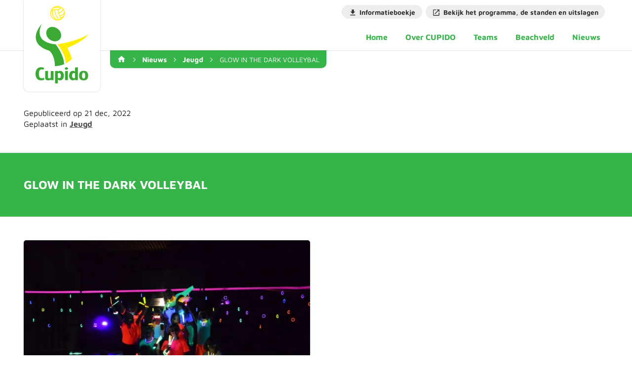

--- FILE ---
content_type: text/html; charset=UTF-8
request_url: https://cupido-hengevelde.nl/nieuws/jeugd/glow-in-the-dark-volleybal/
body_size: 29550
content:
<!DOCTYPE html>
<html lang="nl-NL">
<head><meta charset="UTF-8"><script>if(navigator.userAgent.match(/MSIE|Internet Explorer/i)||navigator.userAgent.match(/Trident\/7\..*?rv:11/i)){var href=document.location.href;if(!href.match(/[?&]nowprocket/)){if(href.indexOf("?")==-1){if(href.indexOf("#")==-1){document.location.href=href+"?nowprocket=1"}else{document.location.href=href.replace("#","?nowprocket=1#")}}else{if(href.indexOf("#")==-1){document.location.href=href+"&nowprocket=1"}else{document.location.href=href.replace("#","&nowprocket=1#")}}}}</script><script>(()=>{class RocketLazyLoadScripts{constructor(){this.v="2.0.4",this.userEvents=["keydown","keyup","mousedown","mouseup","mousemove","mouseover","mouseout","touchmove","touchstart","touchend","touchcancel","wheel","click","dblclick","input"],this.attributeEvents=["onblur","onclick","oncontextmenu","ondblclick","onfocus","onmousedown","onmouseenter","onmouseleave","onmousemove","onmouseout","onmouseover","onmouseup","onmousewheel","onscroll","onsubmit"]}async t(){this.i(),this.o(),/iP(ad|hone)/.test(navigator.userAgent)&&this.h(),this.u(),this.l(this),this.m(),this.k(this),this.p(this),this._(),await Promise.all([this.R(),this.L()]),this.lastBreath=Date.now(),this.S(this),this.P(),this.D(),this.O(),this.M(),await this.C(this.delayedScripts.normal),await this.C(this.delayedScripts.defer),await this.C(this.delayedScripts.async),await this.T(),await this.F(),await this.j(),await this.A(),window.dispatchEvent(new Event("rocket-allScriptsLoaded")),this.everythingLoaded=!0,this.lastTouchEnd&&await new Promise(t=>setTimeout(t,500-Date.now()+this.lastTouchEnd)),this.I(),this.H(),this.U(),this.W()}i(){this.CSPIssue=sessionStorage.getItem("rocketCSPIssue"),document.addEventListener("securitypolicyviolation",t=>{this.CSPIssue||"script-src-elem"!==t.violatedDirective||"data"!==t.blockedURI||(this.CSPIssue=!0,sessionStorage.setItem("rocketCSPIssue",!0))},{isRocket:!0})}o(){window.addEventListener("pageshow",t=>{this.persisted=t.persisted,this.realWindowLoadedFired=!0},{isRocket:!0}),window.addEventListener("pagehide",()=>{this.onFirstUserAction=null},{isRocket:!0})}h(){let t;function e(e){t=e}window.addEventListener("touchstart",e,{isRocket:!0}),window.addEventListener("touchend",function i(o){o.changedTouches[0]&&t.changedTouches[0]&&Math.abs(o.changedTouches[0].pageX-t.changedTouches[0].pageX)<10&&Math.abs(o.changedTouches[0].pageY-t.changedTouches[0].pageY)<10&&o.timeStamp-t.timeStamp<200&&(window.removeEventListener("touchstart",e,{isRocket:!0}),window.removeEventListener("touchend",i,{isRocket:!0}),"INPUT"===o.target.tagName&&"text"===o.target.type||(o.target.dispatchEvent(new TouchEvent("touchend",{target:o.target,bubbles:!0})),o.target.dispatchEvent(new MouseEvent("mouseover",{target:o.target,bubbles:!0})),o.target.dispatchEvent(new PointerEvent("click",{target:o.target,bubbles:!0,cancelable:!0,detail:1,clientX:o.changedTouches[0].clientX,clientY:o.changedTouches[0].clientY})),event.preventDefault()))},{isRocket:!0})}q(t){this.userActionTriggered||("mousemove"!==t.type||this.firstMousemoveIgnored?"keyup"===t.type||"mouseover"===t.type||"mouseout"===t.type||(this.userActionTriggered=!0,this.onFirstUserAction&&this.onFirstUserAction()):this.firstMousemoveIgnored=!0),"click"===t.type&&t.preventDefault(),t.stopPropagation(),t.stopImmediatePropagation(),"touchstart"===this.lastEvent&&"touchend"===t.type&&(this.lastTouchEnd=Date.now()),"click"===t.type&&(this.lastTouchEnd=0),this.lastEvent=t.type,t.composedPath&&t.composedPath()[0].getRootNode()instanceof ShadowRoot&&(t.rocketTarget=t.composedPath()[0]),this.savedUserEvents.push(t)}u(){this.savedUserEvents=[],this.userEventHandler=this.q.bind(this),this.userEvents.forEach(t=>window.addEventListener(t,this.userEventHandler,{passive:!1,isRocket:!0})),document.addEventListener("visibilitychange",this.userEventHandler,{isRocket:!0})}U(){this.userEvents.forEach(t=>window.removeEventListener(t,this.userEventHandler,{passive:!1,isRocket:!0})),document.removeEventListener("visibilitychange",this.userEventHandler,{isRocket:!0}),this.savedUserEvents.forEach(t=>{(t.rocketTarget||t.target).dispatchEvent(new window[t.constructor.name](t.type,t))})}m(){const t="return false",e=Array.from(this.attributeEvents,t=>"data-rocket-"+t),i="["+this.attributeEvents.join("],[")+"]",o="[data-rocket-"+this.attributeEvents.join("],[data-rocket-")+"]",s=(e,i,o)=>{o&&o!==t&&(e.setAttribute("data-rocket-"+i,o),e["rocket"+i]=new Function("event",o),e.setAttribute(i,t))};new MutationObserver(t=>{for(const n of t)"attributes"===n.type&&(n.attributeName.startsWith("data-rocket-")||this.everythingLoaded?n.attributeName.startsWith("data-rocket-")&&this.everythingLoaded&&this.N(n.target,n.attributeName.substring(12)):s(n.target,n.attributeName,n.target.getAttribute(n.attributeName))),"childList"===n.type&&n.addedNodes.forEach(t=>{if(t.nodeType===Node.ELEMENT_NODE)if(this.everythingLoaded)for(const i of[t,...t.querySelectorAll(o)])for(const t of i.getAttributeNames())e.includes(t)&&this.N(i,t.substring(12));else for(const e of[t,...t.querySelectorAll(i)])for(const t of e.getAttributeNames())this.attributeEvents.includes(t)&&s(e,t,e.getAttribute(t))})}).observe(document,{subtree:!0,childList:!0,attributeFilter:[...this.attributeEvents,...e]})}I(){this.attributeEvents.forEach(t=>{document.querySelectorAll("[data-rocket-"+t+"]").forEach(e=>{this.N(e,t)})})}N(t,e){const i=t.getAttribute("data-rocket-"+e);i&&(t.setAttribute(e,i),t.removeAttribute("data-rocket-"+e))}k(t){Object.defineProperty(HTMLElement.prototype,"onclick",{get(){return this.rocketonclick||null},set(e){this.rocketonclick=e,this.setAttribute(t.everythingLoaded?"onclick":"data-rocket-onclick","this.rocketonclick(event)")}})}S(t){function e(e,i){let o=e[i];e[i]=null,Object.defineProperty(e,i,{get:()=>o,set(s){t.everythingLoaded?o=s:e["rocket"+i]=o=s}})}e(document,"onreadystatechange"),e(window,"onload"),e(window,"onpageshow");try{Object.defineProperty(document,"readyState",{get:()=>t.rocketReadyState,set(e){t.rocketReadyState=e},configurable:!0}),document.readyState="loading"}catch(t){console.log("WPRocket DJE readyState conflict, bypassing")}}l(t){this.originalAddEventListener=EventTarget.prototype.addEventListener,this.originalRemoveEventListener=EventTarget.prototype.removeEventListener,this.savedEventListeners=[],EventTarget.prototype.addEventListener=function(e,i,o){o&&o.isRocket||!t.B(e,this)&&!t.userEvents.includes(e)||t.B(e,this)&&!t.userActionTriggered||e.startsWith("rocket-")||t.everythingLoaded?t.originalAddEventListener.call(this,e,i,o):(t.savedEventListeners.push({target:this,remove:!1,type:e,func:i,options:o}),"mouseenter"!==e&&"mouseleave"!==e||t.originalAddEventListener.call(this,e,t.savedUserEvents.push,o))},EventTarget.prototype.removeEventListener=function(e,i,o){o&&o.isRocket||!t.B(e,this)&&!t.userEvents.includes(e)||t.B(e,this)&&!t.userActionTriggered||e.startsWith("rocket-")||t.everythingLoaded?t.originalRemoveEventListener.call(this,e,i,o):t.savedEventListeners.push({target:this,remove:!0,type:e,func:i,options:o})}}J(t,e){this.savedEventListeners=this.savedEventListeners.filter(i=>{let o=i.type,s=i.target||window;return e!==o||t!==s||(this.B(o,s)&&(i.type="rocket-"+o),this.$(i),!1)})}H(){EventTarget.prototype.addEventListener=this.originalAddEventListener,EventTarget.prototype.removeEventListener=this.originalRemoveEventListener,this.savedEventListeners.forEach(t=>this.$(t))}$(t){t.remove?this.originalRemoveEventListener.call(t.target,t.type,t.func,t.options):this.originalAddEventListener.call(t.target,t.type,t.func,t.options)}p(t){let e;function i(e){return t.everythingLoaded?e:e.split(" ").map(t=>"load"===t||t.startsWith("load.")?"rocket-jquery-load":t).join(" ")}function o(o){function s(e){const s=o.fn[e];o.fn[e]=o.fn.init.prototype[e]=function(){return this[0]===window&&t.userActionTriggered&&("string"==typeof arguments[0]||arguments[0]instanceof String?arguments[0]=i(arguments[0]):"object"==typeof arguments[0]&&Object.keys(arguments[0]).forEach(t=>{const e=arguments[0][t];delete arguments[0][t],arguments[0][i(t)]=e})),s.apply(this,arguments),this}}if(o&&o.fn&&!t.allJQueries.includes(o)){const e={DOMContentLoaded:[],"rocket-DOMContentLoaded":[]};for(const t in e)document.addEventListener(t,()=>{e[t].forEach(t=>t())},{isRocket:!0});o.fn.ready=o.fn.init.prototype.ready=function(i){function s(){parseInt(o.fn.jquery)>2?setTimeout(()=>i.bind(document)(o)):i.bind(document)(o)}return"function"==typeof i&&(t.realDomReadyFired?!t.userActionTriggered||t.fauxDomReadyFired?s():e["rocket-DOMContentLoaded"].push(s):e.DOMContentLoaded.push(s)),o([])},s("on"),s("one"),s("off"),t.allJQueries.push(o)}e=o}t.allJQueries=[],o(window.jQuery),Object.defineProperty(window,"jQuery",{get:()=>e,set(t){o(t)}})}P(){const t=new Map;document.write=document.writeln=function(e){const i=document.currentScript,o=document.createRange(),s=i.parentElement;let n=t.get(i);void 0===n&&(n=i.nextSibling,t.set(i,n));const c=document.createDocumentFragment();o.setStart(c,0),c.appendChild(o.createContextualFragment(e)),s.insertBefore(c,n)}}async R(){return new Promise(t=>{this.userActionTriggered?t():this.onFirstUserAction=t})}async L(){return new Promise(t=>{document.addEventListener("DOMContentLoaded",()=>{this.realDomReadyFired=!0,t()},{isRocket:!0})})}async j(){return this.realWindowLoadedFired?Promise.resolve():new Promise(t=>{window.addEventListener("load",t,{isRocket:!0})})}M(){this.pendingScripts=[];this.scriptsMutationObserver=new MutationObserver(t=>{for(const e of t)e.addedNodes.forEach(t=>{"SCRIPT"!==t.tagName||t.noModule||t.isWPRocket||this.pendingScripts.push({script:t,promise:new Promise(e=>{const i=()=>{const i=this.pendingScripts.findIndex(e=>e.script===t);i>=0&&this.pendingScripts.splice(i,1),e()};t.addEventListener("load",i,{isRocket:!0}),t.addEventListener("error",i,{isRocket:!0}),setTimeout(i,1e3)})})})}),this.scriptsMutationObserver.observe(document,{childList:!0,subtree:!0})}async F(){await this.X(),this.pendingScripts.length?(await this.pendingScripts[0].promise,await this.F()):this.scriptsMutationObserver.disconnect()}D(){this.delayedScripts={normal:[],async:[],defer:[]},document.querySelectorAll("script[type$=rocketlazyloadscript]").forEach(t=>{t.hasAttribute("data-rocket-src")?t.hasAttribute("async")&&!1!==t.async?this.delayedScripts.async.push(t):t.hasAttribute("defer")&&!1!==t.defer||"module"===t.getAttribute("data-rocket-type")?this.delayedScripts.defer.push(t):this.delayedScripts.normal.push(t):this.delayedScripts.normal.push(t)})}async _(){await this.L();let t=[];document.querySelectorAll("script[type$=rocketlazyloadscript][data-rocket-src]").forEach(e=>{let i=e.getAttribute("data-rocket-src");if(i&&!i.startsWith("data:")){i.startsWith("//")&&(i=location.protocol+i);try{const o=new URL(i).origin;o!==location.origin&&t.push({src:o,crossOrigin:e.crossOrigin||"module"===e.getAttribute("data-rocket-type")})}catch(t){}}}),t=[...new Map(t.map(t=>[JSON.stringify(t),t])).values()],this.Y(t,"preconnect")}async G(t){if(await this.K(),!0!==t.noModule||!("noModule"in HTMLScriptElement.prototype))return new Promise(e=>{let i;function o(){(i||t).setAttribute("data-rocket-status","executed"),e()}try{if(navigator.userAgent.includes("Firefox/")||""===navigator.vendor||this.CSPIssue)i=document.createElement("script"),[...t.attributes].forEach(t=>{let e=t.nodeName;"type"!==e&&("data-rocket-type"===e&&(e="type"),"data-rocket-src"===e&&(e="src"),i.setAttribute(e,t.nodeValue))}),t.text&&(i.text=t.text),t.nonce&&(i.nonce=t.nonce),i.hasAttribute("src")?(i.addEventListener("load",o,{isRocket:!0}),i.addEventListener("error",()=>{i.setAttribute("data-rocket-status","failed-network"),e()},{isRocket:!0}),setTimeout(()=>{i.isConnected||e()},1)):(i.text=t.text,o()),i.isWPRocket=!0,t.parentNode.replaceChild(i,t);else{const i=t.getAttribute("data-rocket-type"),s=t.getAttribute("data-rocket-src");i?(t.type=i,t.removeAttribute("data-rocket-type")):t.removeAttribute("type"),t.addEventListener("load",o,{isRocket:!0}),t.addEventListener("error",i=>{this.CSPIssue&&i.target.src.startsWith("data:")?(console.log("WPRocket: CSP fallback activated"),t.removeAttribute("src"),this.G(t).then(e)):(t.setAttribute("data-rocket-status","failed-network"),e())},{isRocket:!0}),s?(t.fetchPriority="high",t.removeAttribute("data-rocket-src"),t.src=s):t.src="data:text/javascript;base64,"+window.btoa(unescape(encodeURIComponent(t.text)))}}catch(i){t.setAttribute("data-rocket-status","failed-transform"),e()}});t.setAttribute("data-rocket-status","skipped")}async C(t){const e=t.shift();return e?(e.isConnected&&await this.G(e),this.C(t)):Promise.resolve()}O(){this.Y([...this.delayedScripts.normal,...this.delayedScripts.defer,...this.delayedScripts.async],"preload")}Y(t,e){this.trash=this.trash||[];let i=!0;var o=document.createDocumentFragment();t.forEach(t=>{const s=t.getAttribute&&t.getAttribute("data-rocket-src")||t.src;if(s&&!s.startsWith("data:")){const n=document.createElement("link");n.href=s,n.rel=e,"preconnect"!==e&&(n.as="script",n.fetchPriority=i?"high":"low"),t.getAttribute&&"module"===t.getAttribute("data-rocket-type")&&(n.crossOrigin=!0),t.crossOrigin&&(n.crossOrigin=t.crossOrigin),t.integrity&&(n.integrity=t.integrity),t.nonce&&(n.nonce=t.nonce),o.appendChild(n),this.trash.push(n),i=!1}}),document.head.appendChild(o)}W(){this.trash.forEach(t=>t.remove())}async T(){try{document.readyState="interactive"}catch(t){}this.fauxDomReadyFired=!0;try{await this.K(),this.J(document,"readystatechange"),document.dispatchEvent(new Event("rocket-readystatechange")),await this.K(),document.rocketonreadystatechange&&document.rocketonreadystatechange(),await this.K(),this.J(document,"DOMContentLoaded"),document.dispatchEvent(new Event("rocket-DOMContentLoaded")),await this.K(),this.J(window,"DOMContentLoaded"),window.dispatchEvent(new Event("rocket-DOMContentLoaded"))}catch(t){console.error(t)}}async A(){try{document.readyState="complete"}catch(t){}try{await this.K(),this.J(document,"readystatechange"),document.dispatchEvent(new Event("rocket-readystatechange")),await this.K(),document.rocketonreadystatechange&&document.rocketonreadystatechange(),await this.K(),this.J(window,"load"),window.dispatchEvent(new Event("rocket-load")),await this.K(),window.rocketonload&&window.rocketonload(),await this.K(),this.allJQueries.forEach(t=>t(window).trigger("rocket-jquery-load")),await this.K(),this.J(window,"pageshow");const t=new Event("rocket-pageshow");t.persisted=this.persisted,window.dispatchEvent(t),await this.K(),window.rocketonpageshow&&window.rocketonpageshow({persisted:this.persisted})}catch(t){console.error(t)}}async K(){Date.now()-this.lastBreath>45&&(await this.X(),this.lastBreath=Date.now())}async X(){return document.hidden?new Promise(t=>setTimeout(t)):new Promise(t=>requestAnimationFrame(t))}B(t,e){return e===document&&"readystatechange"===t||(e===document&&"DOMContentLoaded"===t||(e===window&&"DOMContentLoaded"===t||(e===window&&"load"===t||e===window&&"pageshow"===t)))}static run(){(new RocketLazyLoadScripts).t()}}RocketLazyLoadScripts.run()})();</script>

    

    <meta name="viewport" content="width=device-width, initial-scale=1">
    <link rel="profile" href="https://gmpg.org/xfn/11">

    <link rel='shortcut icon' type='image/x-icon' href='/icon/favicon.ico'/>
    <link rel="icon" href="/icon/favicon.png">

	<meta name='robots' content='index, follow, max-image-preview:large, max-snippet:-1, max-video-preview:-1' />

	<!-- This site is optimized with the Yoast SEO plugin v26.7 - https://yoast.com/wordpress/plugins/seo/ -->
	<title>GLOW IN THE DARK VOLLEYBAL - Volleybalvereniging CUPIDO</title>
<link data-rocket-preload as="style" href="https://fonts.googleapis.com/css2?family=Maven+Pro:wght@400;700;900&#038;display=swap" rel="preload">
<link href="https://fonts.googleapis.com/css2?family=Maven+Pro:wght@400;700;900&#038;display=swap" media="print" onload="this.media=&#039;all&#039;" rel="stylesheet">
<style id="wpr-usedcss">img:is([sizes=auto i],[sizes^="auto," i]){contain-intrinsic-size:3000px 1500px}:where(.wp-block-button__link){border-radius:9999px;box-shadow:none;padding:calc(.667em + 2px) calc(1.333em + 2px);text-decoration:none}:root :where(.wp-block-button .wp-block-button__link.is-style-outline),:root :where(.wp-block-button.is-style-outline>.wp-block-button__link){border:2px solid;padding:.667em 1.333em}:root :where(.wp-block-button .wp-block-button__link.is-style-outline:not(.has-text-color)),:root :where(.wp-block-button.is-style-outline>.wp-block-button__link:not(.has-text-color)){color:currentColor}:root :where(.wp-block-button .wp-block-button__link.is-style-outline:not(.has-background)),:root :where(.wp-block-button.is-style-outline>.wp-block-button__link:not(.has-background)){background-color:initial;background-image:none}:where(.wp-block-calendar table:not(.has-background) th){background:#ddd}:where(.wp-block-columns){margin-bottom:1.75em}:where(.wp-block-columns.has-background){padding:1.25em 2.375em}:where(.wp-block-post-comments input[type=submit]){border:none}:where(.wp-block-cover-image:not(.has-text-color)),:where(.wp-block-cover:not(.has-text-color)){color:#fff}:where(.wp-block-cover-image.is-light:not(.has-text-color)),:where(.wp-block-cover.is-light:not(.has-text-color)){color:#000}:root :where(.wp-block-cover h1:not(.has-text-color)),:root :where(.wp-block-cover h2:not(.has-text-color)),:root :where(.wp-block-cover h3:not(.has-text-color)),:root :where(.wp-block-cover h4:not(.has-text-color)),:root :where(.wp-block-cover h5:not(.has-text-color)),:root :where(.wp-block-cover h6:not(.has-text-color)),:root :where(.wp-block-cover p:not(.has-text-color)){color:inherit}:where(.wp-block-file){margin-bottom:1.5em}:where(.wp-block-file__button){border-radius:2em;display:inline-block;padding:.5em 1em}:where(.wp-block-file__button):is(a):active,:where(.wp-block-file__button):is(a):focus,:where(.wp-block-file__button):is(a):hover,:where(.wp-block-file__button):is(a):visited{box-shadow:none;color:#fff;opacity:.85;text-decoration:none}:where(.wp-block-group.wp-block-group-is-layout-constrained){position:relative}:root :where(.wp-block-image.is-style-rounded img,.wp-block-image .is-style-rounded img){border-radius:9999px}:where(.wp-block-latest-comments:not([style*=line-height] .wp-block-latest-comments__comment)){line-height:1.1}:where(.wp-block-latest-comments:not([style*=line-height] .wp-block-latest-comments__comment-excerpt p)){line-height:1.8}:root :where(.wp-block-latest-posts.is-grid){padding:0}:root :where(.wp-block-latest-posts.wp-block-latest-posts__list){padding-left:0}:root :where(.wp-block-list.has-background){padding:1.25em 2.375em}:where(.wp-block-navigation.has-background .wp-block-navigation-item a:not(.wp-element-button)),:where(.wp-block-navigation.has-background .wp-block-navigation-submenu a:not(.wp-element-button)){padding:.5em 1em}:where(.wp-block-navigation .wp-block-navigation__submenu-container .wp-block-navigation-item a:not(.wp-element-button)),:where(.wp-block-navigation .wp-block-navigation__submenu-container .wp-block-navigation-submenu a:not(.wp-element-button)),:where(.wp-block-navigation .wp-block-navigation__submenu-container .wp-block-navigation-submenu button.wp-block-navigation-item__content),:where(.wp-block-navigation .wp-block-navigation__submenu-container .wp-block-pages-list__item button.wp-block-navigation-item__content){padding:.5em 1em}:root :where(p.has-background){padding:1.25em 2.375em}:where(p.has-text-color:not(.has-link-color)) a{color:inherit}:where(.wp-block-post-comments-form) input:not([type=submit]),:where(.wp-block-post-comments-form) textarea{border:1px solid #949494;font-family:inherit;font-size:1em}:where(.wp-block-post-comments-form) input:where(:not([type=submit]):not([type=checkbox])),:where(.wp-block-post-comments-form) textarea{padding:calc(.667em + 2px)}:where(.wp-block-post-excerpt){box-sizing:border-box;margin-bottom:var(--wp--style--block-gap);margin-top:var(--wp--style--block-gap)}:where(.wp-block-preformatted.has-background){padding:1.25em 2.375em}:where(.wp-block-search__button){border:1px solid #ccc;padding:6px 10px}:where(.wp-block-search__input){font-family:inherit;font-size:inherit;font-style:inherit;font-weight:inherit;letter-spacing:inherit;line-height:inherit;text-transform:inherit}:where(.wp-block-search__button-inside .wp-block-search__inside-wrapper){border:1px solid #949494;box-sizing:border-box;padding:4px}:where(.wp-block-search__button-inside .wp-block-search__inside-wrapper) .wp-block-search__input{border:none;border-radius:0;padding:0 4px}:where(.wp-block-search__button-inside .wp-block-search__inside-wrapper) .wp-block-search__input:focus{outline:0}:where(.wp-block-search__button-inside .wp-block-search__inside-wrapper) :where(.wp-block-search__button){padding:4px 8px}:root :where(.wp-block-separator.is-style-dots){height:auto;line-height:1;text-align:center}:root :where(.wp-block-separator.is-style-dots):before{color:currentColor;content:"···";font-family:serif;font-size:1.5em;letter-spacing:2em;padding-left:2em}:root :where(.wp-block-site-logo.is-style-rounded){border-radius:9999px}:where(.wp-block-social-links:not(.is-style-logos-only)) .wp-social-link{background-color:#f0f0f0;color:#444}:where(.wp-block-social-links:not(.is-style-logos-only)) .wp-social-link-amazon{background-color:#f90;color:#fff}:where(.wp-block-social-links:not(.is-style-logos-only)) .wp-social-link-bandcamp{background-color:#1ea0c3;color:#fff}:where(.wp-block-social-links:not(.is-style-logos-only)) .wp-social-link-behance{background-color:#0757fe;color:#fff}:where(.wp-block-social-links:not(.is-style-logos-only)) .wp-social-link-bluesky{background-color:#0a7aff;color:#fff}:where(.wp-block-social-links:not(.is-style-logos-only)) .wp-social-link-codepen{background-color:#1e1f26;color:#fff}:where(.wp-block-social-links:not(.is-style-logos-only)) .wp-social-link-deviantart{background-color:#02e49b;color:#fff}:where(.wp-block-social-links:not(.is-style-logos-only)) .wp-social-link-discord{background-color:#5865f2;color:#fff}:where(.wp-block-social-links:not(.is-style-logos-only)) .wp-social-link-dribbble{background-color:#e94c89;color:#fff}:where(.wp-block-social-links:not(.is-style-logos-only)) .wp-social-link-dropbox{background-color:#4280ff;color:#fff}:where(.wp-block-social-links:not(.is-style-logos-only)) .wp-social-link-etsy{background-color:#f45800;color:#fff}:where(.wp-block-social-links:not(.is-style-logos-only)) .wp-social-link-facebook{background-color:#0866ff;color:#fff}:where(.wp-block-social-links:not(.is-style-logos-only)) .wp-social-link-fivehundredpx{background-color:#000;color:#fff}:where(.wp-block-social-links:not(.is-style-logos-only)) .wp-social-link-flickr{background-color:#0461dd;color:#fff}:where(.wp-block-social-links:not(.is-style-logos-only)) .wp-social-link-foursquare{background-color:#e65678;color:#fff}:where(.wp-block-social-links:not(.is-style-logos-only)) .wp-social-link-github{background-color:#24292d;color:#fff}:where(.wp-block-social-links:not(.is-style-logos-only)) .wp-social-link-goodreads{background-color:#eceadd;color:#382110}:where(.wp-block-social-links:not(.is-style-logos-only)) .wp-social-link-google{background-color:#ea4434;color:#fff}:where(.wp-block-social-links:not(.is-style-logos-only)) .wp-social-link-gravatar{background-color:#1d4fc4;color:#fff}:where(.wp-block-social-links:not(.is-style-logos-only)) .wp-social-link-instagram{background-color:#f00075;color:#fff}:where(.wp-block-social-links:not(.is-style-logos-only)) .wp-social-link-lastfm{background-color:#e21b24;color:#fff}:where(.wp-block-social-links:not(.is-style-logos-only)) .wp-social-link-linkedin{background-color:#0d66c2;color:#fff}:where(.wp-block-social-links:not(.is-style-logos-only)) .wp-social-link-mastodon{background-color:#3288d4;color:#fff}:where(.wp-block-social-links:not(.is-style-logos-only)) .wp-social-link-medium{background-color:#000;color:#fff}:where(.wp-block-social-links:not(.is-style-logos-only)) .wp-social-link-meetup{background-color:#f6405f;color:#fff}:where(.wp-block-social-links:not(.is-style-logos-only)) .wp-social-link-patreon{background-color:#000;color:#fff}:where(.wp-block-social-links:not(.is-style-logos-only)) .wp-social-link-pinterest{background-color:#e60122;color:#fff}:where(.wp-block-social-links:not(.is-style-logos-only)) .wp-social-link-pocket{background-color:#ef4155;color:#fff}:where(.wp-block-social-links:not(.is-style-logos-only)) .wp-social-link-reddit{background-color:#ff4500;color:#fff}:where(.wp-block-social-links:not(.is-style-logos-only)) .wp-social-link-skype{background-color:#0478d7;color:#fff}:where(.wp-block-social-links:not(.is-style-logos-only)) .wp-social-link-snapchat{background-color:#fefc00;color:#fff;stroke:#000}:where(.wp-block-social-links:not(.is-style-logos-only)) .wp-social-link-soundcloud{background-color:#ff5600;color:#fff}:where(.wp-block-social-links:not(.is-style-logos-only)) .wp-social-link-spotify{background-color:#1bd760;color:#fff}:where(.wp-block-social-links:not(.is-style-logos-only)) .wp-social-link-telegram{background-color:#2aabee;color:#fff}:where(.wp-block-social-links:not(.is-style-logos-only)) .wp-social-link-threads{background-color:#000;color:#fff}:where(.wp-block-social-links:not(.is-style-logos-only)) .wp-social-link-tiktok{background-color:#000;color:#fff}:where(.wp-block-social-links:not(.is-style-logos-only)) .wp-social-link-tumblr{background-color:#011835;color:#fff}:where(.wp-block-social-links:not(.is-style-logos-only)) .wp-social-link-twitch{background-color:#6440a4;color:#fff}:where(.wp-block-social-links:not(.is-style-logos-only)) .wp-social-link-twitter{background-color:#1da1f2;color:#fff}:where(.wp-block-social-links:not(.is-style-logos-only)) .wp-social-link-vimeo{background-color:#1eb7ea;color:#fff}:where(.wp-block-social-links:not(.is-style-logos-only)) .wp-social-link-vk{background-color:#4680c2;color:#fff}:where(.wp-block-social-links:not(.is-style-logos-only)) .wp-social-link-wordpress{background-color:#3499cd;color:#fff}:where(.wp-block-social-links:not(.is-style-logos-only)) .wp-social-link-whatsapp{background-color:#25d366;color:#fff}:where(.wp-block-social-links:not(.is-style-logos-only)) .wp-social-link-x{background-color:#000;color:#fff}:where(.wp-block-social-links:not(.is-style-logos-only)) .wp-social-link-yelp{background-color:#d32422;color:#fff}:where(.wp-block-social-links:not(.is-style-logos-only)) .wp-social-link-youtube{background-color:red;color:#fff}:where(.wp-block-social-links.is-style-logos-only) .wp-social-link{background:0 0}:where(.wp-block-social-links.is-style-logos-only) .wp-social-link svg{height:1.25em;width:1.25em}:where(.wp-block-social-links.is-style-logos-only) .wp-social-link-amazon{color:#f90}:where(.wp-block-social-links.is-style-logos-only) .wp-social-link-bandcamp{color:#1ea0c3}:where(.wp-block-social-links.is-style-logos-only) .wp-social-link-behance{color:#0757fe}:where(.wp-block-social-links.is-style-logos-only) .wp-social-link-bluesky{color:#0a7aff}:where(.wp-block-social-links.is-style-logos-only) .wp-social-link-codepen{color:#1e1f26}:where(.wp-block-social-links.is-style-logos-only) .wp-social-link-deviantart{color:#02e49b}:where(.wp-block-social-links.is-style-logos-only) .wp-social-link-discord{color:#5865f2}:where(.wp-block-social-links.is-style-logos-only) .wp-social-link-dribbble{color:#e94c89}:where(.wp-block-social-links.is-style-logos-only) .wp-social-link-dropbox{color:#4280ff}:where(.wp-block-social-links.is-style-logos-only) .wp-social-link-etsy{color:#f45800}:where(.wp-block-social-links.is-style-logos-only) .wp-social-link-facebook{color:#0866ff}:where(.wp-block-social-links.is-style-logos-only) .wp-social-link-fivehundredpx{color:#000}:where(.wp-block-social-links.is-style-logos-only) .wp-social-link-flickr{color:#0461dd}:where(.wp-block-social-links.is-style-logos-only) .wp-social-link-foursquare{color:#e65678}:where(.wp-block-social-links.is-style-logos-only) .wp-social-link-github{color:#24292d}:where(.wp-block-social-links.is-style-logos-only) .wp-social-link-goodreads{color:#382110}:where(.wp-block-social-links.is-style-logos-only) .wp-social-link-google{color:#ea4434}:where(.wp-block-social-links.is-style-logos-only) .wp-social-link-gravatar{color:#1d4fc4}:where(.wp-block-social-links.is-style-logos-only) .wp-social-link-instagram{color:#f00075}:where(.wp-block-social-links.is-style-logos-only) .wp-social-link-lastfm{color:#e21b24}:where(.wp-block-social-links.is-style-logos-only) .wp-social-link-linkedin{color:#0d66c2}:where(.wp-block-social-links.is-style-logos-only) .wp-social-link-mastodon{color:#3288d4}:where(.wp-block-social-links.is-style-logos-only) .wp-social-link-medium{color:#000}:where(.wp-block-social-links.is-style-logos-only) .wp-social-link-meetup{color:#f6405f}:where(.wp-block-social-links.is-style-logos-only) .wp-social-link-patreon{color:#000}:where(.wp-block-social-links.is-style-logos-only) .wp-social-link-pinterest{color:#e60122}:where(.wp-block-social-links.is-style-logos-only) .wp-social-link-pocket{color:#ef4155}:where(.wp-block-social-links.is-style-logos-only) .wp-social-link-reddit{color:#ff4500}:where(.wp-block-social-links.is-style-logos-only) .wp-social-link-skype{color:#0478d7}:where(.wp-block-social-links.is-style-logos-only) .wp-social-link-snapchat{color:#fff;stroke:#000}:where(.wp-block-social-links.is-style-logos-only) .wp-social-link-soundcloud{color:#ff5600}:where(.wp-block-social-links.is-style-logos-only) .wp-social-link-spotify{color:#1bd760}:where(.wp-block-social-links.is-style-logos-only) .wp-social-link-telegram{color:#2aabee}:where(.wp-block-social-links.is-style-logos-only) .wp-social-link-threads{color:#000}:where(.wp-block-social-links.is-style-logos-only) .wp-social-link-tiktok{color:#000}:where(.wp-block-social-links.is-style-logos-only) .wp-social-link-tumblr{color:#011835}:where(.wp-block-social-links.is-style-logos-only) .wp-social-link-twitch{color:#6440a4}:where(.wp-block-social-links.is-style-logos-only) .wp-social-link-twitter{color:#1da1f2}:where(.wp-block-social-links.is-style-logos-only) .wp-social-link-vimeo{color:#1eb7ea}:where(.wp-block-social-links.is-style-logos-only) .wp-social-link-vk{color:#4680c2}:where(.wp-block-social-links.is-style-logos-only) .wp-social-link-whatsapp{color:#25d366}:where(.wp-block-social-links.is-style-logos-only) .wp-social-link-wordpress{color:#3499cd}:where(.wp-block-social-links.is-style-logos-only) .wp-social-link-x{color:#000}:where(.wp-block-social-links.is-style-logos-only) .wp-social-link-yelp{color:#d32422}:where(.wp-block-social-links.is-style-logos-only) .wp-social-link-youtube{color:red}:root :where(.wp-block-social-links .wp-social-link a){padding:.25em}:root :where(.wp-block-social-links.is-style-logos-only .wp-social-link a){padding:0}:root :where(.wp-block-social-links.is-style-pill-shape .wp-social-link a){padding-left:.6666666667em;padding-right:.6666666667em}:root :where(.wp-block-tag-cloud.is-style-outline){display:flex;flex-wrap:wrap;gap:1ch}:root :where(.wp-block-tag-cloud.is-style-outline a){border:1px solid;font-size:unset!important;margin-right:0;padding:1ch 2ch;text-decoration:none!important}:root :where(.wp-block-table-of-contents){box-sizing:border-box}:where(.wp-block-term-description){box-sizing:border-box;margin-bottom:var(--wp--style--block-gap);margin-top:var(--wp--style--block-gap)}:where(pre.wp-block-verse){font-family:inherit}:root{--wp--preset--font-size--normal:16px;--wp--preset--font-size--huge:42px}html :where(.has-border-color){border-style:solid}html :where([style*=border-top-color]){border-top-style:solid}html :where([style*=border-right-color]){border-right-style:solid}html :where([style*=border-bottom-color]){border-bottom-style:solid}html :where([style*=border-left-color]){border-left-style:solid}html :where([style*=border-width]){border-style:solid}html :where([style*=border-top-width]){border-top-style:solid}html :where([style*=border-right-width]){border-right-style:solid}html :where([style*=border-bottom-width]){border-bottom-style:solid}html :where([style*=border-left-width]){border-left-style:solid}html :where(img[class*=wp-image-]){height:auto;max-width:100%}:where(figure){margin:0 0 1em}html :where(.is-position-sticky){--wp-admin--admin-bar--position-offset:var(--wp-admin--admin-bar--height,0px)}h1,h2,h3{margin-bottom:.5em;margin-top:1em}p{margin:0 0 .75em}strong{font-weight:700}*{-moz-box-sizing:border-box;-webkit-box-sizing:border-box;box-sizing:border-box}html{font-family:'Maven Pro',sans-serif;font-size:1rem;-ms-text-size-adjust:100%;-webkit-text-size-adjust:100%}body{background-color:#fff;font-size:16px;margin:0;width:100%}.sitewrap{background-color:#fff}.sitewrap:after{clear:both;content:'';display:block}img{border:0}body,button,input,select,textarea{color:#1a1a1a;font-family:'Maven Pro',sans-serif;line-height:1.4}img{height:auto;max-width:100%;vertical-align:middle}a{color:inherit;outline:0;text-decoration:underline}p>embed,p>iframe,p>object,p>video{margin-bottom:0}img,picture{display:block}.objectfitCover img{-o-object-fit:cover;object-fit:cover}.objectfitCover img,.objectfitCover picture{height:100%;width:100%}@media screen and (max-width:1100px){body{font-size:15px}}@media screen and (max-width:600px){html :where(.is-position-sticky){--wp-admin--admin-bar--position-offset:0px}body{font-size:14px}}.download-app{display:-ms-flexbox;display:-webkit-flex;display:flex;-ms-flex-wrap:wrap;-webkit-flex-wrap:wrap;flex-wrap:wrap;margin:0 -.25em}.download-app .logo{margin:.25em}.download-app .logo img{height:45px;width:auto}.textblock .limit{font-size:1.1em;max-width:900px}.dotted-list .item{color:#4c4c4c;display:inline-block;font-weight:700;position:relative}.dotted-list .item+.item{margin-left:1.5em}.dotted-list .item+.item:before{background:#4c4c4c;border-radius:5px;content:'';display:block;height:3px;left:-1.1em;position:absolute;top:50%;transform:translateY(-50%);width:3px}.dotted-list a:hover{color:#000}.container{padding:0 3em;position:relative;z-index:2}.container .inner{margin:0 auto;max-width:1350px;position:relative;z-index:2}.container .inner>:first-child{margin-top:0!important}.container .inner>:last-child{margin-bottom:0!important}.container.page-intro{margin-top:2em}.container.padding .inner{padding:3em 0}.container.padding:not(.has-bg)+.container.padding:not(.has-bg){margin-top:-1em}.container.green-bg{background:#36b349;color:#fff;box-shadow:0 0 2px 0 rgba(0,0,0,.3)}.container.green-bg+.green-bg{margin-top:-2em;box-shadow:0 1px 1px 0 rgba(0,0,0,.15)}.container.green-bg.padding+.green-bg.padding .inner{padding-top:0}.container.white-bg+.white-bg{margin-top:-2em}.container.white-bg.padding+.white-bg.padding .inner{padding-top:0}.sitewrap>:last-child{margin-bottom:0!important}@media screen and (max-width:900px){.container{padding:0 1em}.container .inner{max-width:unset;width:100%}.container.padding .inner{padding:1.75em 0}.container.page-intro{margin-top:4em}.container.green-bg+.green-bg,.container.white-bg+.white-bg{margin-top:0}}.container.breadcrumbs{z-index:5}.container.breadcrumbs .breadcrumbs{background:#36b349;border-radius:0 0 10px 10px;color:#fff;display:inline-block;font-size:.9em;box-shadow:0 0 2px 0 rgba(0,0,0,.3);font-weight:700;padding:.4em 1em .5em}.container.breadcrumbs .breadcrumbs>.seperator:last-child{display:none}.container.breadcrumbs .breadcrumbs a{text-decoration:none}.container.breadcrumbs .breadcrumbs a:hover{text-decoration:underline}.container.breadcrumbs .breadcrumbs svg{position:relative;top:.25em}.container.breadcrumbs .breadcrumbs .seperator{display:inline-block;font-weight:400;opacity:.6;padding:0 .5em;position:relative;top:-.075em}.container.breadcrumbs .breadcrumbs .seperator+.seperator{display:none}.container.breadcrumbs .breadcrumbs .seperator svg{top:.35em}.container.breadcrumbs .breadcrumbs>span:last-child{font-size:.95em;font-weight:400}.site-header{background:#fff;position:relative;z-index:10;box-shadow:0 0 2px 0 rgba(0,0,0,.3)}.site-header .logo{background:#fff;border-radius:0 0 10px 10px;left:0;max-width:155px;padding:.75em 1.5em;position:absolute;top:0;box-shadow:0 0 2px 0 rgba(0,0,0,.3)}.site-header .logo svg{height:auto;width:100%}.site-header .container .inner{display:-ms-flexbox;display:-webkit-flex;display:flex;-ms-flex-pack:flex-end;-webkit-justify-content:flex-end;justify-content:flex-end}.site-header+.container.breadcrumbs .breadcrumbs{margin-left:175px}.menu{display:-ms-flexbox;display:-webkit-flex;display:flex;-ms-flex-pack:flex-end;-webkit-justify-content:flex-end;justify-content:flex-end;-ms-flex-align:center;-webkit-align-items:center;align-items:center;-ms-flex-wrap:wrap;-webkit-flex-wrap:wrap;flex-wrap:wrap;padding:.5em 0}.menu .item{white-space:nowrap}.menu .item a{border-radius:5px;color:#36b349;display:block;font-weight:700;margin-left:.25em;outline:0;padding:.5em 1em;text-decoration:none}.menu .item:hover a{background:#51cb64;color:#fff}.topheader{font-size:.85em;font-weight:700;padding:.75em .5em;text-align:right}.topheader .links a,.topheader .links div{color:#333;display:inline-block;margin-left:.5em;padding:.2em 1em;text-decoration:none}.topheader .links a{background:#ededed;border-radius:20px}.topheader .links a svg{height:1.25em;margin-right:.4em;position:relative;top:.3em;width:1.25em}.topheader .links a:hover{background:#d4d4d4}@media screen and (max-width:675px){.site-header .logo{margin-bottom:1em;position:relative}.site-header+.container.breadcrumbs .breadcrumbs{margin-left:0}.container.page-intro{margin-top:0}.site-header .container .inner .menu{padding:.75em .5em}.site-header .container .inner .menu .item{border-bottom:1px solid rgba(0,0,0,.2);border-radius:10px;margin:.25em;overflow:hidden;text-align:center;width:calc(50% - .5em)}.site-header .container .inner .menu .item a{border-bottom:none;border-radius:0;margin:0}.site-header .container .inner .menu .item:nth-child(odd):last-child{width:100%}.site-header .container .inner .menu .item:not(.active):not(.accent){background:rgba(0,0,0,.03)}.topheader .links a,.topheader .links div{margin:.25em;padding:.35em .75em}}@media screen and (max-width:425px){.site-header .container .inner{display:block}.topheader{padding:0;text-align:center}.site-header .logo{box-shadow:none;display:block;max-width:unset}.site-header .logo svg{display:block;height:125px;margin:0 auto;width:auto}}.grid{display:grid;grid-auto-flow:dense;grid-gap:1.5em;list-style:none;margin:0;padding:0;width:100%}.grid.normal{grid-template-columns:repeat(auto-fill,minmax(300px,1fr))}.grid.large{grid-template-columns:repeat(auto-fill,minmax(400px,1fr))}.grid .item{box-shadow:0 0 2px 0 rgba(0,0,0,.3);background-color:#f5f5f5;border-radius:5px;color:#36b349;display:block;overflow:hidden;padding:0;position:relative;text-decoration:none}.grid .item>:first-child{margin-top:0!important}.grid .item>:last-child{margin-bottom:0!important}.grid .item.image picture{width:calc(100% + 1px)}.grid .item.image:hover picture{opacity:.8}.grid .item .padding{padding:0 1em}.grid .item .caption{background:-moz-linear-gradient(top,rgba(0,0,0,0) 0,rgba(0,0,0,.75) 100%);background:-webkit-linear-gradient(top,rgba(0,0,0,0) 0,rgba(0,0,0,.75) 100%);background:linear-gradient(to bottom,rgba(0,0,0,0) 0,rgba(0,0,0,.75) 100%)}.grid .item .caption{bottom:0;color:#fff;display:block;font-size:1.1em;font-weight:700;left:0;padding:1em .75em .5em;position:absolute;right:0;text-decoration:none;text-shadow:0 0 2px rgba(0,0,0,.65);z-index:5}.grid .item .date{color:#fff;font-size:.9em;font-weight:700;position:absolute;right:.4em;text-shadow:0 0 2px rgba(0,0,0,.65);top:.5em}.grid .item .title{bottom:0;color:#fff;font-size:1.6em;font-weight:700;left:0;padding:.4em .6em;position:absolute;right:0}@media screen and (max-width:900px){.grid{grid-gap:0.75em}.gallery .grid.normal{grid-template-columns:1fr 1fr}.gallery .grid.large{grid-template-columns:1fr 1fr}}@media screen and (max-width:700px){.grid.normal{grid-template-columns:1fr 1fr!important}}@media screen and (max-width:500px){.grid.large,.grid.normal{grid-template-columns:1fr 1fr!important}.grid .item .caption{font-size:1em;line-height:1.2}}@media screen and (max-width:300px){.grid.large,.grid.normal{grid-template-columns:1fr!important}}.button,button{background:rgba(0,0,0,.1);border:none;border-bottom:4px solid rgba(0,0,0,.4);border-radius:10px;color:#fff;cursor:pointer;display:inline-block;font-size:1em;font-weight:700;margin:.5em;outline:0;padding:.5em 1em;text-decoration:none}.button:hover,button:hover{background:#000;color:#fff;opacity:1}.button:disabled,button:disabled{opacity:.5;pointer-events:none}.button svg,button svg{position:relative;top:3px}input[type=date],input[type=number],input[type=text],textarea{background:#e5e5e5;border:none;border-radius:0;font-family:Arial,sans-serif;font-size:1em;font-weight:400;margin:1em 0;outline:0;padding:.5em .75em}textarea{max-height:300px;max-width:100%;min-height:75px;width:100%!important}select{background:#e5e5e5;border:none;border-radius:0;color:#444;font-family:Arial,sans-serif;font-size:1em;height:44px;line-height:1.4;outline:0;padding-left:15px;padding-right:25px;position:relative;text-align:left}select:focus-visible{outline:0}.footer{background-color:#34ab46;color:#fff;overflow:hidden;position:relative;width:100%;z-index:10}.footer a{text-decoration:underline}.footer a:hover{opacity:.7}.footer .grid{position:relative;z-index:2}.footer .grid .item{padding:1em}.footer .bottom{background-color:#309f41;font-size:.9em;padding:2em 1em;position:relative;text-align:right;z-index:2}.footer .bottom p{float:left;font-weight:700;margin:0}.footer .grid{grid-template-columns:repeat(auto-fill,minmax(450px,1fr))}.footer .grid .item{background:0 0;border-radius:0;box-shadow:none;color:#fff;font-size:.9em;padding:2em 3em 2em 0}.footer .grid .item>:first-child{margin-top:0!important}.footer .grid .item>:last-child{margin-bottom:0!important}.lineart{margin-top:12em;position:relative;z-index:1}.lineart .svg{bottom:-2em;left:-2em;max-width:650px;opacity:.125;position:absolute;width:80vw}.lineart .svg.art-3{max-width:450px}.lineart .svg svg{display:block;height:auto;width:100%}@media screen and (max-width:650px){.footer .bottom{text-align:left}.footer .bottom p{float:none;margin-bottom:.75em}}table{border:1px solid #d7d7d7;border-collapse:collapse}table tr.odd.last{border-bottom:1px solid #eee}table tr.even{background-color:#f5f5f5}table tbody.odd tr.last{border-bottom:1px solid #e5e5e5}table tbody.even{background-color:#d7d7d7}.container.has-bg:not(.white-bg) table{background:#fff}body.compensate-for-scrollbar{overflow:hidden}.fancybox-active{height:auto}.fancybox-is-hidden{left:-9999px;margin:0;position:absolute!important;top:-9999px;visibility:hidden}.fancybox-container{-webkit-backface-visibility:hidden;height:100%;left:0;outline:0;position:fixed;-webkit-tap-highlight-color:transparent;top:0;-ms-touch-action:manipulation;touch-action:manipulation;transform:translateZ(0);width:100%;z-index:99992}.fancybox-container *{box-sizing:border-box}.fancybox-bg,.fancybox-inner,.fancybox-outer,.fancybox-stage{bottom:0;left:0;position:absolute;right:0;top:0}.fancybox-outer{-webkit-overflow-scrolling:touch;overflow-y:auto}.fancybox-bg{background:#1e1e1e;opacity:0;transition-duration:inherit;transition-property:opacity;transition-timing-function:cubic-bezier(.47,0,.74,.71)}.fancybox-is-open .fancybox-bg{opacity:.9;transition-timing-function:cubic-bezier(.22,.61,.36,1)}.fancybox-caption,.fancybox-infobar,.fancybox-navigation .fancybox-button,.fancybox-toolbar{direction:ltr;opacity:0;position:absolute;transition:opacity .25s ease,visibility 0s ease .25s;visibility:hidden;z-index:99997}.fancybox-show-caption .fancybox-caption,.fancybox-show-infobar .fancybox-infobar,.fancybox-show-nav .fancybox-navigation .fancybox-button,.fancybox-show-toolbar .fancybox-toolbar{opacity:1;transition:opacity .25s ease 0s,visibility 0s ease 0s;visibility:visible}.fancybox-infobar{color:#ccc;font-size:13px;-webkit-font-smoothing:subpixel-antialiased;height:44px;left:0;line-height:44px;min-width:44px;mix-blend-mode:difference;padding:0 10px;pointer-events:none;top:0;-webkit-touch-callout:none;-webkit-user-select:none;-moz-user-select:none;-ms-user-select:none;user-select:none}.fancybox-toolbar{right:0;top:0}.fancybox-stage{direction:ltr;overflow:visible;transform:translateZ(0);z-index:99994}.fancybox-is-open .fancybox-stage{overflow:hidden}.fancybox-slide{-webkit-backface-visibility:hidden;display:none;height:100%;left:0;outline:0;overflow:auto;-webkit-overflow-scrolling:touch;padding:44px;position:absolute;text-align:center;top:0;transition-property:transform,opacity;white-space:normal;width:100%;z-index:99994}.fancybox-slide:before{content:"";display:inline-block;font-size:0;height:100%;vertical-align:middle;width:0}.fancybox-is-sliding .fancybox-slide,.fancybox-slide--current,.fancybox-slide--next,.fancybox-slide--previous{display:block}.fancybox-slide--image{overflow:hidden;padding:44px 0}.fancybox-slide--image:before{display:none}.fancybox-slide--html{padding:6px}.fancybox-content{background:#fff;display:inline-block;margin:0;max-width:100%;overflow:auto;-webkit-overflow-scrolling:touch;padding:44px;position:relative;text-align:left;vertical-align:middle}.fancybox-slide--image .fancybox-content{animation-timing-function:cubic-bezier(.5,0,.14,1);-webkit-backface-visibility:hidden;background:0 0;background-repeat:no-repeat;background-size:100% 100%;left:0;max-width:none;overflow:visible;padding:0;position:absolute;top:0;transform-origin:top left;transition-property:transform,opacity;-webkit-user-select:none;-moz-user-select:none;-ms-user-select:none;user-select:none;z-index:99995}.fancybox-can-zoomOut .fancybox-content{cursor:zoom-out}.fancybox-can-zoomIn .fancybox-content{cursor:zoom-in}.fancybox-can-pan .fancybox-content,.fancybox-can-swipe .fancybox-content{cursor:grab}.fancybox-is-grabbing .fancybox-content{cursor:grabbing}.fancybox-container [data-selectable=true]{cursor:text}.fancybox-image,.fancybox-spaceball{background:0 0;border:0;height:100%;left:0;margin:0;max-height:none;max-width:none;padding:0;position:absolute;top:0;-webkit-user-select:none;-moz-user-select:none;-ms-user-select:none;user-select:none;width:100%}.fancybox-spaceball{z-index:1}.fancybox-slide--iframe .fancybox-content,.fancybox-slide--map .fancybox-content,.fancybox-slide--pdf .fancybox-content,.fancybox-slide--video .fancybox-content{height:100%;overflow:visible;padding:0;width:100%}.fancybox-slide--video .fancybox-content{background:#000}.fancybox-slide--map .fancybox-content{background:#e5e3df}.fancybox-slide--iframe .fancybox-content{background:#fff}.fancybox-iframe,.fancybox-video{background:0 0;border:0;display:block;height:100%;margin:0;overflow:hidden;padding:0;width:100%}.fancybox-iframe{left:0;position:absolute;top:0}.fancybox-error{background:#fff;cursor:default;max-width:400px;padding:40px;width:100%}.fancybox-error p{color:#444;font-size:16px;line-height:20px;margin:0;padding:0}.fancybox-button{background:rgba(30,30,30,.6);border:0;border-radius:0;box-shadow:none;cursor:pointer;display:inline-block;height:44px;margin:0;padding:10px;position:relative;transition:color .2s;vertical-align:top;visibility:inherit;width:44px}.fancybox-button,.fancybox-button:link,.fancybox-button:visited{color:#ccc}.fancybox-button:hover{color:#fff}.fancybox-button:focus{outline:0}.fancybox-button.fancybox-focus{outline:dotted 1px}.fancybox-button[disabled],.fancybox-button[disabled]:hover{color:#888;cursor:default;outline:0}.fancybox-button div{height:100%}.fancybox-button svg{display:block;height:100%;overflow:visible;position:relative;width:100%}.fancybox-button svg path{fill:currentColor;stroke-width:0}.fancybox-button--fsenter svg:nth-child(2),.fancybox-button--fsexit svg:first-child,.fancybox-button--pause svg:first-child,.fancybox-button--play svg:nth-child(2){display:none}.fancybox-progress{background:#ff5268;height:2px;left:0;position:absolute;right:0;top:0;transform:scaleX(0);transform-origin:0;transition-property:transform;transition-timing-function:linear;z-index:99998}.fancybox-close-small{background:0 0;border:0;border-radius:0;color:#ccc;cursor:pointer;opacity:.8;padding:8px;position:absolute;right:-12px;top:-44px;z-index:401}.fancybox-close-small:hover{color:#fff;opacity:1}.fancybox-slide--html .fancybox-close-small{color:currentColor;padding:10px;right:0;top:0}.fancybox-slide--image.fancybox-is-scaling .fancybox-content{overflow:hidden}.fancybox-is-scaling .fancybox-close-small,.fancybox-is-zoomable.fancybox-can-pan .fancybox-close-small{display:none}.fancybox-navigation .fancybox-button{background-clip:content-box;height:100px;opacity:0;position:absolute;top:calc(50% - 50px);width:70px}.fancybox-navigation .fancybox-button div{padding:7px}.fancybox-navigation .fancybox-button--arrow_left{left:0;left:env(safe-area-inset-left);padding:31px 26px 31px 6px}.fancybox-navigation .fancybox-button--arrow_right{padding:31px 6px 31px 26px;right:0;right:env(safe-area-inset-right)}.fancybox-caption{background:linear-gradient(0deg,rgba(0,0,0,.85) 0,rgba(0,0,0,.3) 50%,rgba(0,0,0,.15) 65%,rgba(0,0,0,.075) 75.5%,rgba(0,0,0,.037) 82.85%,rgba(0,0,0,.019) 88%,transparent);bottom:0;color:#eee;font-size:14px;font-weight:400;left:0;line-height:1.5;padding:75px 44px 25px;pointer-events:none;right:0;text-align:center;z-index:99996}@supports (padding:max(0px)){.fancybox-caption{padding:75px max(44px,env(safe-area-inset-right)) max(25px,env(safe-area-inset-bottom)) max(44px,env(safe-area-inset-left))}}.fancybox-caption--separate{margin-top:-50px}.fancybox-caption__body{max-height:50vh;overflow:auto;pointer-events:all}.fancybox-caption a,.fancybox-caption a:link,.fancybox-caption a:visited{color:#ccc;text-decoration:none}.fancybox-caption a:hover{color:#fff;text-decoration:underline}.fancybox-loading{animation:1s linear infinite a;background:0 0;border:4px solid #888;border-bottom-color:#fff;border-radius:50%;height:50px;left:50%;margin:-25px 0 0 -25px;opacity:.7;padding:0;position:absolute;top:50%;width:50px;z-index:99999}@keyframes a{to{transform:rotate(1turn)}}.fancybox-animated{transition-timing-function:cubic-bezier(0,0,.25,1)}.fancybox-fx-slide.fancybox-slide--previous{opacity:0;transform:translate3d(-100%,0,0)}.fancybox-fx-slide.fancybox-slide--next{opacity:0;transform:translate3d(100%,0,0)}.fancybox-fx-slide.fancybox-slide--current{opacity:1;transform:translateZ(0)}.fancybox-fx-fade.fancybox-slide--next,.fancybox-fx-fade.fancybox-slide--previous{opacity:0;transition-timing-function:cubic-bezier(.19,1,.22,1)}.fancybox-fx-fade.fancybox-slide--current{opacity:1}.fancybox-fx-zoom-in-out.fancybox-slide--previous{opacity:0;transform:scale3d(1.5,1.5,1.5)}.fancybox-fx-zoom-in-out.fancybox-slide--next{opacity:0;transform:scale3d(.5,.5,.5)}.fancybox-fx-zoom-in-out.fancybox-slide--current{opacity:1;transform:scaleX(1)}.fancybox-fx-rotate.fancybox-slide--previous{opacity:0;transform:rotate(-1turn)}.fancybox-fx-rotate.fancybox-slide--next{opacity:0;transform:rotate(1turn)}.fancybox-fx-rotate.fancybox-slide--current{opacity:1;transform:rotate(0)}.fancybox-fx-circular.fancybox-slide--previous{opacity:0;transform:scale3d(0,0,0) translate3d(-100%,0,0)}.fancybox-fx-circular.fancybox-slide--next{opacity:0;transform:scale3d(0,0,0) translate3d(100%,0,0)}.fancybox-fx-circular.fancybox-slide--current{opacity:1;transform:scaleX(1) translateZ(0)}.fancybox-fx-tube.fancybox-slide--previous{transform:translate3d(-100%,0,0) scale(.1) skew(-10deg)}.fancybox-fx-tube.fancybox-slide--next{transform:translate3d(100%,0,0) scale(.1) skew(10deg)}.fancybox-fx-tube.fancybox-slide--current{transform:translateZ(0) scale(1)}@media (max-height:576px){.fancybox-slide{padding-left:6px;padding-right:6px}.fancybox-slide--image{padding:6px 0}.fancybox-close-small{right:-6px}.fancybox-slide--image .fancybox-close-small{background:#4e4e4e;color:#f2f4f6;height:36px;opacity:1;padding:6px;right:0;top:0;width:36px}.fancybox-caption{padding-left:12px;padding-right:12px}@supports (padding:max(0px)){.fancybox-caption{padding-left:max(12px,env(safe-area-inset-left));padding-right:max(12px,env(safe-area-inset-right))}}}.fancybox-share{background:#f4f4f4;border-radius:3px;max-width:90%;padding:30px;text-align:center}.fancybox-share h1{color:#222;font-size:35px;font-weight:700;margin:0 0 20px}.fancybox-share p{margin:0;padding:0}.fancybox-share__button{border:0;border-radius:3px;display:inline-block;font-size:14px;font-weight:700;line-height:40px;margin:0 5px 10px;min-width:130px;padding:0 15px;text-decoration:none;transition:all .2s;-webkit-user-select:none;-moz-user-select:none;-ms-user-select:none;user-select:none;white-space:nowrap}.fancybox-share__button:link,.fancybox-share__button:visited{color:#fff}.fancybox-share__button:hover{text-decoration:none}.fancybox-share__button--fb{background:#3b5998}.fancybox-share__button--fb:hover{background:#344e86}.fancybox-share__button--pt{background:#bd081d}.fancybox-share__button--pt:hover{background:#aa0719}.fancybox-share__button--tw{background:#1da1f2}.fancybox-share__button--tw:hover{background:#0d95e8}.fancybox-share__button svg{height:25px;margin-right:7px;position:relative;top:-1px;vertical-align:middle;width:25px}.fancybox-share__button svg path{fill:#fff}.fancybox-share__input{background:0 0;border:0;border-bottom:1px solid #d7d7d7;border-radius:0;color:#5d5b5b;font-size:14px;margin:10px 0 0;outline:0;padding:10px 15px;width:100%}.fancybox-thumbs{background:#ddd;bottom:0;display:none;margin:0;-webkit-overflow-scrolling:touch;-ms-overflow-style:-ms-autohiding-scrollbar;padding:2px 2px 4px;position:absolute;right:0;-webkit-tap-highlight-color:transparent;top:0;width:212px;z-index:99995}.fancybox-thumbs-x{overflow-x:auto;overflow-y:hidden}.fancybox-show-thumbs .fancybox-thumbs{display:block}.fancybox-show-thumbs .fancybox-inner{right:212px}.fancybox-thumbs__list{font-size:0;height:100%;list-style:none;margin:0;overflow-x:hidden;overflow-y:auto;padding:0;position:absolute;position:relative;white-space:nowrap;width:100%}.fancybox-thumbs-x .fancybox-thumbs__list{overflow:hidden}.fancybox-thumbs-y .fancybox-thumbs__list::-webkit-scrollbar{width:7px}.fancybox-thumbs-y .fancybox-thumbs__list::-webkit-scrollbar-track{background:#fff;border-radius:10px;box-shadow:inset 0 0 6px rgba(0,0,0,.3)}.fancybox-thumbs-y .fancybox-thumbs__list::-webkit-scrollbar-thumb{background:#2a2a2a;border-radius:10px}.fancybox-thumbs__list a{-webkit-backface-visibility:hidden;backface-visibility:hidden;background-color:rgba(0,0,0,.1);background-position:50%;background-repeat:no-repeat;background-size:cover;cursor:pointer;float:left;height:75px;margin:2px;max-height:calc(100% - 8px);max-width:calc(50% - 4px);outline:0;overflow:hidden;padding:0;position:relative;-webkit-tap-highlight-color:transparent;width:100px}.fancybox-thumbs__list a:before{border:6px solid #ff5268;bottom:0;content:"";left:0;opacity:0;position:absolute;right:0;top:0;transition:all .2s cubic-bezier(.25,.46,.45,.94);z-index:99991}.fancybox-thumbs__list a:focus:before{opacity:.5}.fancybox-thumbs__list a.fancybox-thumbs-active:before{opacity:1}@media (max-width:576px){.fancybox-thumbs{width:110px}.fancybox-show-thumbs .fancybox-inner{right:110px}.fancybox-thumbs__list a{max-width:calc(100% - 10px)}}@font-face{font-family:'Maven Pro';font-style:normal;font-weight:400;font-display:swap;src:url(https://fonts.gstatic.com/s/mavenpro/v39/7Au9p_AqnyWWAxW2Wk3GzWQI.woff2) format('woff2');unicode-range:U+0000-00FF,U+0131,U+0152-0153,U+02BB-02BC,U+02C6,U+02DA,U+02DC,U+0304,U+0308,U+0329,U+2000-206F,U+20AC,U+2122,U+2191,U+2193,U+2212,U+2215,U+FEFF,U+FFFD}@font-face{font-family:'Maven Pro';font-style:normal;font-weight:700;font-display:swap;src:url(https://fonts.gstatic.com/s/mavenpro/v39/7Au9p_AqnyWWAxW2Wk3GzWQI.woff2) format('woff2');unicode-range:U+0000-00FF,U+0131,U+0152-0153,U+02BB-02BC,U+02C6,U+02DA,U+02DC,U+0304,U+0308,U+0329,U+2000-206F,U+20AC,U+2122,U+2191,U+2193,U+2212,U+2215,U+FEFF,U+FFFD}@font-face{font-family:'Maven Pro';font-style:normal;font-weight:900;font-display:swap;src:url(https://fonts.gstatic.com/s/mavenpro/v39/7Au9p_AqnyWWAxW2Wk3GzWQI.woff2) format('woff2');unicode-range:U+0000-00FF,U+0131,U+0152-0153,U+02BB-02BC,U+02C6,U+02DA,U+02DC,U+0304,U+0308,U+0329,U+2000-206F,U+20AC,U+2122,U+2191,U+2193,U+2212,U+2215,U+FEFF,U+FFFD}</style>
	<link rel="canonical" href="https://cupido-hengevelde.nl/nieuws/jeugd/glow-in-the-dark-volleybal/" />
	<meta property="og:locale" content="nl_NL" />
	<meta property="og:type" content="article" />
	<meta property="og:title" content="GLOW IN THE DARK VOLLEYBAL - Volleybalvereniging CUPIDO" />
	<meta property="og:url" content="https://cupido-hengevelde.nl/nieuws/jeugd/glow-in-the-dark-volleybal/" />
	<meta property="og:site_name" content="Volleybalvereniging CUPIDO" />
	<meta property="article:published_time" content="2022-12-21T20:16:46+00:00" />
	<meta property="og:image" content="https://cupido-hengevelde.nl/wp-content/uploads/2021/10/glow_3_Custom.JPG" />
	<meta property="og:image:width" content="1000" />
	<meta property="og:image:height" content="662" />
	<meta property="og:image:type" content="image/jpeg" />
	<meta name="author" content="Ester Wegdam" />
	<meta name="twitter:card" content="summary_large_image" />
	<script type="application/ld+json" class="yoast-schema-graph">{"@context":"https://schema.org","@graph":[{"@type":"Article","@id":"https://cupido-hengevelde.nl/nieuws/jeugd/glow-in-the-dark-volleybal/#article","isPartOf":{"@id":"https://cupido-hengevelde.nl/nieuws/jeugd/glow-in-the-dark-volleybal/"},"author":{"name":"Ester Wegdam","@id":"https://cupido-hengevelde.nl/#/schema/person/1163c39898bf266fbd234dcb3fb6ef7c"},"headline":"GLOW IN THE DARK VOLLEYBAL","datePublished":"2022-12-21T20:16:46+00:00","mainEntityOfPage":{"@id":"https://cupido-hengevelde.nl/nieuws/jeugd/glow-in-the-dark-volleybal/"},"wordCount":5,"image":{"@id":"https://cupido-hengevelde.nl/nieuws/jeugd/glow-in-the-dark-volleybal/#primaryimage"},"thumbnailUrl":"https://cdn.cupido-hengevelde.nl/wp-content/uploads/2021/10/02090023/glow_3_Custom.JPG","articleSection":["Jeugd"],"inLanguage":"nl-NL"},{"@type":"WebPage","@id":"https://cupido-hengevelde.nl/nieuws/jeugd/glow-in-the-dark-volleybal/","url":"https://cupido-hengevelde.nl/nieuws/jeugd/glow-in-the-dark-volleybal/","name":"GLOW IN THE DARK VOLLEYBAL - Volleybalvereniging CUPIDO","isPartOf":{"@id":"https://cupido-hengevelde.nl/#website"},"primaryImageOfPage":{"@id":"https://cupido-hengevelde.nl/nieuws/jeugd/glow-in-the-dark-volleybal/#primaryimage"},"image":{"@id":"https://cupido-hengevelde.nl/nieuws/jeugd/glow-in-the-dark-volleybal/#primaryimage"},"thumbnailUrl":"https://cdn.cupido-hengevelde.nl/wp-content/uploads/2021/10/02090023/glow_3_Custom.JPG","datePublished":"2022-12-21T20:16:46+00:00","author":{"@id":"https://cupido-hengevelde.nl/#/schema/person/1163c39898bf266fbd234dcb3fb6ef7c"},"breadcrumb":{"@id":"https://cupido-hengevelde.nl/nieuws/jeugd/glow-in-the-dark-volleybal/#breadcrumb"},"inLanguage":"nl-NL","potentialAction":[{"@type":"ReadAction","target":["https://cupido-hengevelde.nl/nieuws/jeugd/glow-in-the-dark-volleybal/"]}]},{"@type":"ImageObject","inLanguage":"nl-NL","@id":"https://cupido-hengevelde.nl/nieuws/jeugd/glow-in-the-dark-volleybal/#primaryimage","url":"https://cdn.cupido-hengevelde.nl/wp-content/uploads/2021/10/02090023/glow_3_Custom.JPG","contentUrl":"https://cdn.cupido-hengevelde.nl/wp-content/uploads/2021/10/02090023/glow_3_Custom.JPG","width":1000,"height":662,"caption":"glow 3 Custom"},{"@type":"BreadcrumbList","@id":"https://cupido-hengevelde.nl/nieuws/jeugd/glow-in-the-dark-volleybal/#breadcrumb","itemListElement":[{"@type":"ListItem","position":1,"name":"Home","item":"https://cupido-hengevelde.nl/"},{"@type":"ListItem","position":2,"name":"GLOW IN THE DARK VOLLEYBAL"}]},{"@type":"WebSite","@id":"https://cupido-hengevelde.nl/#website","url":"https://cupido-hengevelde.nl/","name":"Volleybalvereniging CUPIDO","description":"Hengevelde","potentialAction":[{"@type":"SearchAction","target":{"@type":"EntryPoint","urlTemplate":"https://cupido-hengevelde.nl/?s={search_term_string}"},"query-input":{"@type":"PropertyValueSpecification","valueRequired":true,"valueName":"search_term_string"}}],"inLanguage":"nl-NL"},{"@type":"Person","@id":"https://cupido-hengevelde.nl/#/schema/person/1163c39898bf266fbd234dcb3fb6ef7c","name":"Ester Wegdam","image":{"@type":"ImageObject","inLanguage":"nl-NL","@id":"https://cupido-hengevelde.nl/#/schema/person/image/","url":"https://secure.gravatar.com/avatar/b21a0dd3589768eea6c4bc5aaaaa6f2d1d0c4d23ee805769b6f4b09403faab05?s=96&d=mm&r=g","contentUrl":"https://secure.gravatar.com/avatar/b21a0dd3589768eea6c4bc5aaaaa6f2d1d0c4d23ee805769b6f4b09403faab05?s=96&d=mm&r=g","caption":"Ester Wegdam"}}]}</script>
	<!-- / Yoast SEO plugin. -->


<link href='https://fonts.gstatic.com' crossorigin rel='preconnect' />
<link rel="alternate" title="oEmbed (JSON)" type="application/json+oembed" href="https://cupido-hengevelde.nl/wp-json/oembed/1.0/embed?url=https%3A%2F%2Fcupido-hengevelde.nl%2Fnieuws%2Fjeugd%2Fglow-in-the-dark-volleybal%2F" />
<link rel="alternate" title="oEmbed (XML)" type="text/xml+oembed" href="https://cupido-hengevelde.nl/wp-json/oembed/1.0/embed?url=https%3A%2F%2Fcupido-hengevelde.nl%2Fnieuws%2Fjeugd%2Fglow-in-the-dark-volleybal%2F&#038;format=xml" />
<style id='wp-img-auto-sizes-contain-inline-css' type='text/css'></style>
<style id='wp-emoji-styles-inline-css' type='text/css'></style>
<style id='wp-block-library-inline-css' type='text/css'></style>
<style id='classic-theme-styles-inline-css' type='text/css'></style>


<script type="rocketlazyloadscript" data-rocket-type="text/javascript" data-rocket-src="https://cupido-hengevelde.nl/wp-includes/js/jquery/jquery.min.js?ver=3.7.1" id="jquery-core-js" data-rocket-defer defer></script>
<link rel="https://api.w.org/" href="https://cupido-hengevelde.nl/wp-json/" /><link rel="alternate" title="JSON" type="application/json" href="https://cupido-hengevelde.nl/wp-json/wp/v2/posts/2153" /><style></style><link rel="icon" href="https://cdn.cupido-hengevelde.nl/wp-content/uploads/2024/02/07081843/cropped-favicon-32x32.png" sizes="32x32" />
<link rel="icon" href="https://cdn.cupido-hengevelde.nl/wp-content/uploads/2024/02/07081843/cropped-favicon-192x192.png" sizes="192x192" />
<link rel="apple-touch-icon" href="https://cdn.cupido-hengevelde.nl/wp-content/uploads/2024/02/07081843/cropped-favicon-180x180.png" />
<meta name="msapplication-TileImage" content="https://cdn.cupido-hengevelde.nl/wp-content/uploads/2024/02/07081843/cropped-favicon-270x270.png" />

    
    <link rel="preconnect" href="https://fonts.gstatic.com" crossorigin>
    

    <style></style>

</head>

<body class="wp-singular post-template-default single single-post postid-2153 single-format-standard wp-theme-cupido">


<div data-rocket-location-hash="215402e2aeb106e7789ed8bc1629e333" class="sitewrap">
<header data-rocket-location-hash="8f145045d7b3f4f47c320e871c98eaf9" class="site-header" role="banner">

    <div data-rocket-location-hash="40f22408a88335a0945fffe944caafc3" class="container">
        <div data-rocket-location-hash="516daa99b92b275bfd39a09c9e20aff7" class="inner">

            <a href="https://cupido-hengevelde.nl" class="logo">
				<svg xmlns="http://www.w3.org/2000/svg" width="142.28" height="208.43" viewBox="0 0 142.28 208.43">
    <g>
        <path d="M21.62,171.5c-1.85-.57-3.49-.85-4.91-.85-2.68,0-4.63,.99-5.85,2.94-1.22,1.97-1.83,5.1-1.83,9.4,0,3.99,.63,6.92,1.88,8.81,1.25,1.88,3.22,2.82,5.9,2.82,1.81,0,3.78-.46,5.9-1.38l.84,5.41c-3.27,1.11-6.16,1.66-8.67,1.66-4.74,0-8.4-1.53-10.99-4.58-2.59-3.05-3.89-7.38-3.89-12.98s1.31-9.97,3.92-13.1c2.61-3.13,6.25-4.7,10.91-4.7,2.47,0,5.1,.47,7.88,1.43l-1.09,5.12Z" style="fill: #3aaa35;"/>
        <path d="M33.99,200.32c-5.36,0-8.04-2.44-8.04-7.31v-17.71l7.52-.66v16.38c0,2.47,1.23,3.7,3.68,3.7,1.14,0,2.42-.39,3.84-1.19v-18.28h7.52v24.45h-7.47l-.05-1.33c-2.47,1.3-4.8,1.95-7,1.95Z" style="fill: #3aaa35;"/>
        <path d="M52.48,175.25l7.36-.61,.16,1.99c1.04-.7,2.06-1.21,3.05-1.52,.99-.32,1.96-.47,2.9-.47,3.1,0,5.57,1.17,7.41,3.52,1.85,2.35,2.77,5.48,2.77,9.38s-.91,6.94-2.72,9.27c-1.81,2.33-4.18,3.5-7.1,3.5-2.05,0-4.16-.71-6.32-2.14v10.25h-7.52v-33.18Zm7.52,18.09c1.32,.61,2.45,.9,3.39,.9,3.2,0,4.8-2.26,4.8-6.79,0-2.15-.43-3.83-1.28-5.05-.85-1.22-2.06-1.83-3.63-1.83-1.01,0-2.1,.3-3.29,.9v11.87Z" style="fill: #3aaa35;"/>
        <path d="M83.23,165.09c1.15,0,2.17,.32,3.06,.95,.89,.63,1.33,1.39,1.33,2.28,0,.82-.42,1.6-1.25,2.33-.83,.67-1.85,1-3.03,1-1.29,0-2.36-.32-3.21-.95-.85-.63-1.28-1.39-1.28-2.28s.42-1.66,1.25-2.33c.84-.67,1.88-1,3.13-1Zm-3.76,10.16l7.52-.62v25.07h-7.52v-24.45Z" style="fill: #3aaa35;"/>
        <path d="M106.47,165.57l7.52-.62v34.75h-7.36v-1.71c-1.11,.79-2.19,1.38-3.21,1.75-1.03,.38-2.05,.57-3.05,.57-2.96,0-5.37-1.16-7.23-3.49-1.86-2.32-2.79-5.37-2.79-9.14s.95-7,2.85-9.42c1.91-2.42,4.38-3.63,7.41-3.63,1.96,0,3.91,.59,5.87,1.75v-10.82Zm0,16.05c-.52-.32-1.03-.55-1.54-.71-.51-.16-1.05-.24-1.64-.24-3.24,0-4.86,2.36-4.86,7.07s1.6,6.74,4.8,6.74c1.08,0,2.16-.31,3.24-.95v-11.91Z" style="fill: #3aaa35;"/>
        <path d="M129.45,174.64c4.07,0,7.12,1.04,9.13,3.12,2.02,2.08,3.03,5.33,3.03,9.74s-.98,7.57-2.95,9.67c-1.97,2.1-5.04,3.15-9.22,3.15s-7.29-1.02-9.24-3.07c-.98-1.04-1.71-2.36-2.19-3.95-.49-1.59-.73-3.52-.73-5.79,0-4.45,.98-7.7,2.93-9.77,1.95-2.07,5.03-3.1,9.24-3.1Zm-4.28,12.86c0,5.38,1.43,8.07,4.28,8.07s4.33-2.69,4.33-8.07-1.44-8.07-4.33-8.07c-1.43,0-2.5,.66-3.21,1.98-.71,1.32-1.07,3.35-1.07,6.09Z" style="fill: #3aaa35;"/>
    </g>
    <path d="M62,63.52c7.13,6.91,8.73,16.7,5.26,23.32-3.4,6.5-11.78,10.1-20.72,7.62-12.24-3.4-21.75-16.68-16.26-28.71,5.68-12.45,21.82-11.83,31.72-2.23Z" style="fill: #3aaa35;"/>
    <path d="M77.2,156.61c-.57,.24-1.14,.48-1.72,.7-7.33,2.88-15.3,4.48-23.64,4.51,1.07-14.54-5.02-33.49-14.46-41.16C5.36,110.39-1.17,93.94,.96,79.33c2.39-16.44,15.75-30.54,16.07-30.88-.06,.1-.77,1.33-1.69,3.36-.08,.17-.15,.34-.23,.52,0,0,0,0,0,0C10.04,63.95,.15,97.76,53.99,103.24c0,0,21.94,26.68,23.21,53.38Z" style="fill: #3aaa35;"/>
    <path d="M142.28,75.81c-1.73,3.06-4.49,6.15-7.88,9.18-3.65,3.25-8.02,6.42-12.64,9.38-1.57,1.01-3.16,1.99-4.75,2.95-15.34,9.15-31.44,15.78-31.44,15.78,0,0,.43,.71,1.14,1.98,2.44,4.39,8.19,15.53,10.98,27.73-.62,.61-1.25,1.21-1.88,1.79-4.36,4-9.25,7.42-14.57,10.13,.49-19.73-15.9-43.06-20.86-49.67-.88-1.18-1.41-1.82-1.41-1.82,0,0,30.45-4.39,57.58-14.59,1.54-.58,3.07-1.18,4.59-1.79,7.77-3.17,15.1-6.84,21.15-11.04Z" style="fill: #ffed00;"/>
    <path d="M76.51,10.63C71.6,1.04,59.84-2.76,50.24,2.15c-2.14,1.09-3.98,2.52-5.51,4.19-.01,.01-.03,.03-.04,.05-5.32,5.84-6.74,14.59-2.94,22.03,4.91,9.59,16.67,13.4,26.27,8.48,2.28-1.17,4.24-2.72,5.82-4.54,.22-.25,.42-.5,.62-.75,4.57-5.8,5.63-13.96,2.04-20.97Zm-2.69,1.18c.22-.32,.42-.65,.63-.98,1.26,2.22,2.04,4.73,2.24,7.29-.1,.15-.2,.3-.31,.44-.5,.7-1.03,1.36-1.6,1.96-1.32,1.41-2.75,2.53-4.26,3.29-1.7,.88-3.53,1.33-5.45,1.36-.77-1.47-1.43-3.13-1.97-4.96,1.08-.18,2.17-.55,3.24-1.09,2.15-1.1,4.22-2.93,6.14-5.42,.28-.36,.56-.75,.83-1.12,.17-.25,.35-.51,.52-.77Zm-5.36,22.66c.21-.26,.41-.53,.59-.78,.29-.42,.54-.83,.77-1.24,.48-.12,.98-.32,1.49-.58,.28-.14,.57-.31,.87-.5-1.09,1.2-2.35,2.24-3.71,3.1Zm-22.4-8.83c1.5,4.31,3.63,7.54,6.88,10.39-1.38-.52-2.69-1.22-3.92-2.07-5.55-3.89-8.39-10.7-7.26-17.38,.9-1.36,1.84-2.51,2.81-3.44-.29,2.68-.34,7.29,1.49,12.51Zm11.52,11.43c-3.7-2.45-7.42-5.63-9.68-12.08-2.29-6.57-1.4-12.09-1.07-13.62,.16-.09,.32-.18,.48-.26,.71-.36,1.42-.6,2.13-.71,.33-.05,.67-.09,1.01-.13,.03,2.13,.48,6.76,3.17,13.94,2.31,6.15,5.77,10.41,8.06,12.75-1.35,.2-2.73,.24-4.09,.12Zm6.29-.69c-2.22-2.1-5.97-6.35-8.42-12.87-2.63-7.02-3.01-11.53-3.04-13.34,3.38,0,6.05,.86,7.19,1.29,.08,1.29,.35,4.35,1.21,7.81,1,3.99,3.04,9.36,7.08,12.6-.99,1.66-2.65,3.32-4.02,4.52Zm5.87-30.91c1.33,1.01,2.51,2.19,3.51,3.53-.19,.33-.4,.68-.64,1.06-1.52,2.44-4.02,5.7-7.18,7.33-.94,.48-1.9,.79-2.84,.93-.73-3.05-.97-5.73-1.04-6.91,.23-.1,.5-.24,.82-.41,1.67-.86,4.5-2.48,6.57-4.62,.28-.29,.55-.59,.8-.9Zm-14.11-3.2c4.23-.85,8.7-.13,12.48,2.11-.23,.27-.48,.54-.75,.82-.09-.04-.2-.09-.31-.13,0,0-.02,0-.02,0-2.15-.9-7.69-2.88-13.26-2.31,.62-.2,1.24-.36,1.87-.48Zm-10.93,7.15c.42-.61,.89-1.19,1.39-1.74,.68-.46,1.38-.88,2.08-1.24,1.8-.91,3.66-1.5,5.51-1.72,4.74-.56,9.67,1.01,12.01,1.91-1.52,1.15-3.14,2.07-4.31,2.67-.34,.18-.64,.32-.85,.42-1.33-.54-5.86-2.11-11.39-1.26-.92,.14-1.85,.45-2.75,.91-.99,.51-1.97,1.21-2.92,2.09,.37-.71,.78-1.39,1.24-2.04Zm30.98,16.12c-1.95,2.23-3.77,3.83-5.27,4.59-.37,.19-.73,.33-1.05,.42-1.17-.89-2.24-2.05-3.2-3.48,1.82-.17,3.57-.68,5.24-1.54,1.73-.88,3.34-2.12,4.8-3.69,.15-.16,.29-.31,.44-.48-.15,1.42-.47,2.83-.96,4.18Z" style="fill: #ffed00;"/>
</svg>            </a>

            <div class="items">

				
                    <div class="topheader">
                        <div class="links">
							<a target="_blank" download href="https://cdn.cupido-hengevelde.nl/wp-content/uploads/2024/09/05092643/Informatieboekje-2024-2025.pdf"><svg style="width: 1.25em; height: 1.25em;" viewBox="0 0 24 24">
	<path fill="currentColor" d="M5,20H19V18H5M19,9H15V3H9V9H5L12,16L19,9Z" />
</svg>Informatieboekje</a><a target="_blank" href="https://www.volleybal.nl/competitie/vereniging/CKL7Y7G"><svg style="width: 1.25em; height: 1.25em;" viewBox="0 0 24 24">
	<path fill="currentColor" d="M14,3V5H17.59L7.76,14.83L9.17,16.24L19,6.41V10H21V3M19,19H5V5H12V3H5C3.89,3 3,3.9 3,5V19A2,2 0 0,0 5,21H19A2,2 0 0,0 21,19V12H19V19Z" />
</svg>Bekijk het programma, de standen en uitslagen</a>                        </div>
                    </div>

				
                    <div class="menu">

						
                            <div class="item" data-id="9">
                                <a href="https://cupido-hengevelde.nl/">
                                    <span>Home</span>
                                </a>
                            </div>

						
                            <div class="item" data-id="236">
                                <a href="https://cupido-hengevelde.nl/over-cupido/">
                                    <span>Over CUPIDO</span>
                                </a>
                            </div>

						
                            <div class="item" data-id="261">
                                <a href="https://cupido-hengevelde.nl/teams/">
                                    <span>Teams</span>
                                </a>
                            </div>

						
                            <div class="item" data-id="328">
                                <a href="https://cupido-hengevelde.nl/beachvolleybal-veld/">
                                    <span>Beachveld</span>
                                </a>
                            </div>

						
                            <div class="item" data-id="331">
                                <a href="https://cupido-hengevelde.nl/nieuws/">
                                    <span>Nieuws</span>
                                </a>
                            </div>

						
                    </div>

				
            </div>

        </div>
    </div>

</header>

<div data-rocket-location-hash="e2f751defc08e9d52ca68670cab87e2a" class="container breadcrumbs">
	<div data-rocket-location-hash="c4961c3de85874c8c83c21082f8fa42b" class="inner">
		<div class="breadcrumbs"><span typeof="v:Breadcrumb"><a rel="v:url" property="v:title" href="https://cupido-hengevelde.nl"><svg style="width: 1.25em; height: 1.25em;" viewBox="0 0 24 24">
	<path fill="currentColor" d="M10,20V14H14V20H19V12H22L12,3L2,12H5V20H10Z" />
</svg></a></span><span class="seperator"><svg style="width: 1.25em; height: 1.25em;" viewBox="0 0 24 24">
	<path fill="currentColor" d="M8.59,16.58L13.17,12L8.59,7.41L10,6L16,12L10,18L8.59,16.58Z" />
</svg></span><span typeof="v:Breadcrumb"><a rel="v:url" property="v:title" href="https://cupido-hengevelde.nl/nieuws/">Nieuws</a></span><span class="seperator"><svg style="width: 1.25em; height: 1.25em;" viewBox="0 0 24 24">
	<path fill="currentColor" d="M8.59,16.58L13.17,12L8.59,7.41L10,6L16,12L10,18L8.59,16.58Z" />
</svg></span><span typeof="v:Breadcrumb"><a rel="v:url" property="v:title" href="https://cupido-hengevelde.nl/nieuws/jeugd/">Jeugd</a></span><span class="seperator"><svg style="width: 1.25em; height: 1.25em;" viewBox="0 0 24 24">
	<path fill="currentColor" d="M8.59,16.58L13.17,12L8.59,7.41L10,6L16,12L10,18L8.59,16.58Z" />
</svg></span><span typeof="v:Breadcrumb">GLOW IN THE DARK VOLLEYBAL</span></div>	</div>
</div>
    <div data-rocket-location-hash="c80c78cc95185db3561fc65b8d1b622f" class="container padding white-bg has-bg page-intro">
        <div data-rocket-location-hash="a71c5681b3c30e6b140882b852ae9f99" class="inner">

            <div class="date">Gepubliceerd op 21 dec, 2022</div>

			
                <div class="categories dotted-list">Geplaatst in
					                        <a class="item"
                                href="https://cupido-hengevelde.nl/nieuws/jeugd/">Jeugd</a>
					                </div>

			
        </div>
    </div>

    <div data-rocket-location-hash="f453ec4ee93917d375f342634fd59fe3" class="container padding green-bg has-bg">
        <div data-rocket-location-hash="651295fa692fd1df14e24d00ff15a330" class="inner">
            <h2>GLOW IN THE DARK VOLLEYBAL</h2>
        </div>
    </div>

                <div data-rocket-location-hash="2af1ac1c5dbfcb1ae9cc3481ae4db0c2" class="container padding gallery white-bg">
                    <div data-rocket-location-hash="978a9fb65a86a562911329f5c63152e7" class="inner">

                        <div class="grid large">
							                                <div class="item image">

                                    <a href="https://cdn.cupido-hengevelde.nl/wp-content/uploads/2021/10/02090023/glow_3_Custom.JPG" data-fancybox="gallery-1" class="objectfitCover" aria-label="Afbeelding">
										<picture>

	        <source srcset="https://cdn.cupido-hengevelde.nl/wp-content/uploads/2021/10/02090023/glow_3_Custom-300x199.jpg.webp 300w, https://cdn.cupido-hengevelde.nl/wp-content/uploads/2021/10/02090023/glow_3_Custom-150x99.jpg.webp 150w, https://cdn.cupido-hengevelde.nl/wp-content/uploads/2021/10/02090023/glow_3_Custom-768x508.jpg.webp 768w, https://cdn.cupido-hengevelde.nl/wp-content/uploads/2021/10/02090023/glow_3_Custom.JPG.webp 1000w" sizes="(max-width: 550px) 45vw, 500px" type="image/webp" /><source srcset="https://cdn.cupido-hengevelde.nl/wp-content/uploads/2021/10/02090023/glow_3_Custom-300x199.jpg 300w, https://cdn.cupido-hengevelde.nl/wp-content/uploads/2021/10/02090023/glow_3_Custom-150x99.jpg 150w, https://cdn.cupido-hengevelde.nl/wp-content/uploads/2021/10/02090023/glow_3_Custom-768x508.jpg 768w, https://cdn.cupido-hengevelde.nl/wp-content/uploads/2021/10/02090023/glow_3_Custom.JPG 1000w" sizes="(max-width: 550px) 45vw, 500px"/>
	
	<img width="1000" height="662" src="https://cdn.cupido-hengevelde.nl/wp-content/uploads/2021/10/02090023/glow_3_Custom.JPG" class="attachment-large size-large" alt="glow 3 Custom" sizes="auto, (max-width: 550px) 45vw, 500px" loading="lazy" decoding="async" srcset="https://cdn.cupido-hengevelde.nl/wp-content/uploads/2021/10/02090023/glow_3_Custom.JPG 1000w, https://cdn.cupido-hengevelde.nl/wp-content/uploads/2021/10/02090023/glow_3_Custom-300x199.jpg 300w, https://cdn.cupido-hengevelde.nl/wp-content/uploads/2021/10/02090023/glow_3_Custom-150x99.jpg 150w, https://cdn.cupido-hengevelde.nl/wp-content/uploads/2021/10/02090023/glow_3_Custom-768x508.jpg 768w" />
</picture>                                    </a>

									
                                </div>
							                        </div>

                    </div>
                </div>

			
		
            <div data-rocket-location-hash="0316d818d1ec8cb8f1d63bef00a7b2c8" class="container padding textblock white-bg">
                <div data-rocket-location-hash="88e04ec2af0f71070cbbb47d0ba98dc1" class="inner">
                    <div class="limit">
						<p>&nbsp;</p>
<p><strong>Na het succes van vorig jaar organiseert de activiteitencommissie van volleybalvereniging Cupido dit keer een Glow in the Dark volleybal CLINIC!</strong></p>
<p>Wanneer: vrijdag 6 januari</p>
<p>Waar: sporthal de Marke</p>
<p>Tijdstip: 14.30 uur beginnen we met schminken voor een extra glow effect.</p>
<p>Rond 16.30 uur zal het afgelopen zijn.</p>
<p>Voor wie: voor iedereen vanaf groep 2 t/m groep 8</p>
<p>Deze middag zal er voor iedereen iets te drinken zijn met iets lekkers erbij.</p>
<p>Heb jij er ook net zo veel zin in als wij:</p>
<p>GEEF JE DAN SNEL OP!!  via het volgende telefoonnummer:  Joyce Assink 06-11088920</p>
<p>&nbsp;</p>
<p>Dus trek je witte en neon kleding aan voor het gave effect en kom op 6 januari</p>
                    </div>
                </div>
            </div>

		</div>
    <div data-rocket-location-hash="61ea8a78fa087f1770e7ad8b2fd5c747" class="lineart">
        <div data-rocket-location-hash="e896d499777f39d06ef2f93f583a988d" class="svg art-5">
			<svg xmlns="http://www.w3.org/2000/svg" width="253.84" height="378.9" viewBox="0 0 253.84 378.9">
    <path d="M90.79,302.7c-10.99,2.52-21.97,5.11-32.96,7.62-4.44,1.01-9.01,1.59-13.36,2.9-2.64,.79-5.18,2.32-7.38,4.02-3.25,2.51-5.96,5.7-9.24,8.16-5.84,4.39-10.45,9.69-13.53,16.32-1.89,4.07-5.32,5.4-9.05,2.93-2-1.33-4-3.62-4.59-5.85-.83-3.12-.84-6.67-.34-9.91,1.19-7.81,5.61-14.17,10.24-20.32,1.48-1.96,2.87-3.79,2.46-6.49-.12-.81,.36-1.9,.9-2.61,1.71-2.26,3.51-4.47,5.41-6.57,2.41-2.66,5.46-3.29,8.71-1.88,2.75,1.2,5.32,2.8,8.03,4.11,.76,.37,1.77,.61,2.55,.43,2.93-.67,5.79-1.65,8.73-2.32,4.22-.97,7.94-2.69,10.86-6.03,2.78-3.18,6.49-4.78,10.6-5.4,2.63-.4,5.3-.63,7.95-.88,7.64-.7,6.82,.57,9.53-7.8,.25-.76,.06-1.65,.09-2.48,.04-1.36-.11-2.76,.17-4.06,1.57-7.23,3.51-14.38,4.81-21.65,2.25-12.58,5.73-24.74,10.55-36.6,2.08-5.12,3.01-10.73,4.3-16.16,.58-2.46-.29-4.63-1.7-6.79-2.14-3.29-3.88-6.85-5.82-10.28-.41-.73-.78-1.7-1.44-2.03-4.93-2.46-7.83-6.85-11.05-11.02-.97-1.26-2.55-2.15-4-2.94-2.71-1.48-5.53-2.74-8.28-4.13-1.84-.92-3.56-2.16-5.49-2.81-5.8-1.95-10.44-5.42-14.56-9.89-2.18-2.36-4.8-4.48-7.58-6.08-5.67-3.26-8.02-7.4-6.06-13.68,1.7-5.47,3.67-11.04,6.63-15.89,3.6-5.91,8.34-11.13,12.64-16.61,.89-1.13,1.61-2.05,.98-3.67-1.3-3.35-2.52-6.75-3.46-10.22-.45-1.66-.57-3.6-.15-5.24,.53-2.05,2.43-2.3,4.02-.87,.34,.31,.68,.61,.96,.86,.32-2.05,.17-4.2,1.02-5.83,1.42-2.69,3.36-1.02,4.51-.08,1.31-.94,2.27-2.12,3.42-2.35,2.3-.47,7.03,3.79,7.07,6.18,.03,1.63-.24,3.26-.31,4.89-.05,1.22-.01,2.44-.01,3.92,.89-.43,1.42-.69,1.95-.93,1.91-.88,3.79-.94,5.08,.93,1.24,1.8,.34,3.38-.9,4.89-1.58,1.92-2.86,4.1-4.56,5.9-1.67,1.76-3.48,3.81-5.63,4.58-2.26,.8-3.5,2.03-4.28,3.98-.7,1.75-1.14,3.6-1.72,5.4-1.99,6.21-3.99,12.41-6,18.61-.26,.79-.62,1.55-1.04,2.57,1.17,.37,2.12,.7,3.09,.97,6.24,1.76,12.45,3.49,17.08,8.55,.58,.63,2.21,.59,3.28,.42,2.03-.32,4.01-.92,6-1.47,2-.55,3.99-1.18,5.98-1.78l-.29-1.14c-.53,.08-1.25-.03-1.55,.27-1.64,1.7-2.67,.87-3.65-.69-.45-.71-.82-1.66-1.48-2.02-2.02-1.1-4.16-1.96-6.66-3.09-1.65,1.3-3.14,.05-4.2-1.84-.74-1.32-1.07-2.87-1.67-4.29-.34-.81-.68-1.75-1.31-2.29-2.98-2.53-3.08-3.53-.41-6.19-.18-.95-.38-1.87-.53-2.79-.45-2.82,2.08-5.68-.1-8.52-.15-.19,.11-.91,.38-1.17,.92-.87,1.81-1.99,2.93-2.38,3.38-1.2,4.7-4.14,6.45-6.81,.81-1.24,1.05-3.06,3.4-2.94,2.36,.12,4.8-.17,7.1-.73,3.18-.77,8.41,1.35,10.22,4.19,.91,1.43,2.17,2.82,3.59,3.72,5.33,3.36,10,7.42,13.35,12.75,3.22,5.13,7.15,10.22,4.33,17.11,3.47-1.48,6.56-2.98,9.78-4.12,6.55-2.33,13.31-2.43,20.14-1.56,1.32,.17,2.71,.22,4.01,.02,5.94-.95,11.87-1.99,17.8-3.06,.88-.16,1.75-.55,2.53-.99,3.03-1.75,5.83-4.17,9.08-5.23,9.07-2.95,18.33-5.3,27.49-7.98,1.43-.42,2.94-1.06,4.04-2.03,7.37-6.49,16.22-9.26,25.71-10.32,1.14-.13,2.51,.96,3.62,1.72,.82,.56,1.28,1.65,2.1,2.24,1.49,1.06,2.42,2.54,1.1,3.86-2.64,2.63-4.78,6.31-9.43,5.65,.82,4.63,.78,4.42-3.97,4.7-2.36,.14-4.65,1.37-6.98,2.09-2.17,.68-4.37,1.95-6.49,1.83-1.99-.12-3.44,.14-4.91,1.32-1.28,1.02-2.63,1.95-3.96,2.89-9.32,6.56-18.13,13.61-29.76,16.48-8.76,2.16-16.8,6.82-26.37,6.16-5.43-.37-7.84,4.66-10.84,8.23-.29,.35-.13,1.17-.03,1.75,1.22,7.04,2.23,14.12,3.78,21.09,2.03,9.12,3.67,18.19,2.7,27.63-.36,3.44,.3,7,.59,10.5,.47,5.56,1.26,11.11,1.44,16.69,.13,3.75-.12,7.65-3.78,10.21-.5,.35-.52,1.56-.57,2.38-.21,3.35-.24,6.71-.51,10.06-1.14,13.99-5,27.41-8.67,40.87-.87,3.21-1.31,6.68-4.74,8.49-.32,.17-.49,.7-.62,1.1-1.28,3.9-3.81,6.57-7.14,9.09-12.28,9.3-24.29,18.97-36.31,28.61-3.75,3-6.62,6.68-7.77,11.56-.51,2.15-1.43,4.27-2.54,6.19-4.23,7.34-6.45,15.14-6.27,23.66,.07,3.41-2.02,5.38-5.44,5.7-4.23,.39-7.69-1.38-9.5-4.96-1.87-3.69-3.69-7.8-3.93-11.82-.36-5.94,.58-11.97,1.19-17.95,.25-2.48,1.06-4.84-.62-7.18-.47-.66-.46-1.87-.28-2.75,.62-2.94,1.27-5.9,2.19-8.76,.96-2.98,3.24-4.6,6.36-4.89,1.45-.13,2.98-.31,4.38-.03,4.55,.93,8.34-.02,11.31-3.8,.78-.99,1.93-1.71,2.97-2.47,4.13-3.04,6.77-7.02,7.84-12.48-2.03,.33-3.9,.52-5.72,.94Zm65.7-78.58c-.15-6.42-.7-12.84-1.07-19.26-.24-4.19-.8-8.4-.56-12.56,.37-6.33-.03-12.53-1.25-18.75-1.99-10.13-3.77-20.3-5.76-30.43-.3-1.53-.93-3.18-1.9-4.38-5.37-6.63-12.55-10.96-20.02-14.75-1.54-.78-3.81-.11-5.74-.11l-.3,.71c.62,.54,1.16,1.22,1.87,1.59,2.83,1.46,5.79,2.67,8.55,4.25,3.68,2.11,4.2,4.21,2.84,9.6-.92,3.66-3.01,5.41-6.69,5.73-5.15,.45-9.37-.72-13.22-4.75-3.13-3.27-7.56-5.3-11.38-7.94-.63-.44-1.05-1.19-2.05-2.35-1.33,.59-3.37,1.5-5.75,2.56,2.17,1.45,4,2.43,5.52,3.75,4.39,3.8,6.79,8.88,7.1,14.49,.43,7.71,.11,15.47-.04,23.2-.04,2.1-1.01,3.86-3.94,4.21,1.06,1.6,1.8,3.05,2.85,4.2,2.66,2.92,3.34,6.28,2.79,10.07-.96,6.61-2.71,12.97-5.58,19.01-.7,1.48-1.4,2.97-1.87,4.53-1.41,4.67,.64,7.98,5.51,8.38,2.79,.23,5.71,0,8.45-.59,7.03-1.51,14-1.67,20.98,.09,.8,.2,1.57,.5,2.26,1.12-3.26-.49-6.51-1.18-9.79-1.43-3.3-.25-6.64-.05-9.96-.05v.72c5.48,1.63,10.9,3.51,16.46,4.78,2.29,.52,4.92-.09,7.33-.54,1.75-.32,3.38-1.26,5.08-1.85,2.48-.86,4.76-.68,6.56,1.56l.98,.18c.61-1.67,1.77-3.36,1.73-5.02Zm-27.54,25.77c-1.66,3.74-2.88,7.5-3.17,11.62-.29,4.17-3.04,7.24-5.54,10.31-2.41,2.97-3.91,6.21-3.78,9.61,5.97,2.05,11.72,4,17.44,6.02,1.54,.54,3.05,1.22,4.45,2.07,2.15,1.31,3.17,.35,3.75-1.64,.77-2.64,1.48-5.31,2.22-7.96,3.89-14.04,7.52-28.12,8.04-42.79,.08-2.24-.02-4.48,.09-6.72,.09-1.97-.99-2.76-2.68-2.54-1.68,.22-3.42,.6-4.94,1.33-4.65,2.22-9.26,2.2-14.02,.43-7.16-2.67-14.46-4.38-22.24-3.51-3.5,.39-6.66-.77-8.85-4.51-.49,1.19-.95,1.98-1.14,2.83-2.19,9.82-4.28,19.66-6.51,29.47-1.03,4.53-2.27,9-3.44,13.5-.66,2.53-.03,3.8,2.4,4.06,7.8,.83,14.68,3.46,19.82,9.71,.37,.45,.91,.76,1.72,1.43,.98-1.26,2.01-2.36,2.8-3.61,2.04-3.26,3.81-6.71,6.01-9.86,2.07-2.96,3.51-5.97,3.93-9.65,.32-2.85,1.21-5.72,2.35-8.37,2.59-6.06,2.36-7.57-2.7-11.69-.62-.51-1.23-1.04-2.38-2.01,6.64,2.51,8.83,6.97,6.38,12.48Zm-58.65-120.72c-9.08-3.73-11.34-3.85-13.47-2.69,.63-1.55,1.1-3,1.79-4.34,3.4-6.65,5.33-13.76,6.99-21,.64-2.79,2.17-5.37,3.27-8.06,.25-.61,.42-1.24,.66-1.99,3.17,.88,5.48-.61,7.35-3.19,1.77-2.43,3.64-4.77,5.39-7.21,.33-.46,.25-1.2,.37-1.81-.64-.07-1.4-.39-1.9-.16-1.07,.5-1.99,1.32-3.01,1.96-1.43,.89-3.02,1.59-4.31,2.65-1.01,.83-1.79,2.03-2.44,3.2-.44,.79-.46,1.8-.94,2.72,1.21-4.97-3.54-6.02-5.22-9.24,1.75,1.45,3.49,2.9,5.15,4.28,1.38-.68,2.82-1.35,4.22-2.1,.4-.21,.93-.66,.95-1.03,.21-4.29,.34-8.58,.46-12.87,0-.21-.23-.43-1.09-.76-.59,3.62-1.18,7.23-1.78,10.85l-.94-.07v-13.27l-1.25-.16c-.33,2.13-.65,4.27-.98,6.4-.35,2.18,.48,4.56-.85,6.57l-.93,.1-2.14-11.6-1.26,.12v12.39l-1.15,.29c-1.28-2.45-2.56-4.9-3.83-7.36l-.83,.23c.14,1.09,.13,2.24,.46,3.27,1.17,3.67,2.33,7.35,3.76,10.93,.57,1.42,1.82,2.56,3.12,4.31l-2.65-1.47c-2.5,2.96-4.97,6.01-7.59,8.94-5.95,6.68-9.99,14.42-12.66,22.87-.75,2.38-1.07,5.11-.76,7.57,.38,2.98,2.5,4.71,5.58,5.69,1.98,.63,3.59,2.54,5.25,4.02,1.28,1.14,2.2,2.72,3.55,3.73,3.48,2.61,7.01,5.17,10.71,7.44,3.05,1.88,6.36,3.35,9.57,4.96,2.05,1.03,4.13,1.98,6.2,2.96l.52-.65c-1.52-1.7-3.04-3.39-4.56-5.09l.26-.26c1.61,1.53,3.31,2.97,4.79,4.6,1.56,1.72,2.92,3.61,4.36,5.44,1.43,1.83,2.69,3.82,4.29,5.48,1.58,1.63,3.49,2.94,5.6,4.12-1.31-6.19-1.72-12.67-7.75-16.59l.49-.53c1.11,.92,2.6,1.64,3.26,2.82,1.46,2.59,2.7,5.35,3.69,8.16,1.29,3.64,2.18,7.43,3.42,11.09,.27,.81,1.29,1.37,1.96,2.05,.78-.81,2.16-1.56,2.24-2.43,.83-9.68,2.09-19.45-.95-28.95-1.89-5.92-5.44-10.56-12.03-11.94-3.18-.67-9.3,.82-10.5,2.18-4-2.61-7.65-5.82-11.9-7.57Zm151.56-25.68c.5,.16,.75,.17,.88,.3,2.68,2.67,5,3.28,7.78,1.35,3.31-2.3,6.74-3.76,10.89-3.21-.81-2.1-1.53-2.5-4.4-2.62q-2.67-.11-3.8-1.8c2.21-1.78,4.36-3.63,6.64-5.32,2.3-1.71,6.12-.25,8.16-4.08-2.08,.3-3.63,.53-5.19,.75-8.16,1.17-15.28,4.5-21.46,9.97-1.02,.91-2.52,1.39-3.88,1.78-8.84,2.52-17.76,4.81-26.55,7.51-3.7,1.14-7.62,2.34-9.74,6.22-.21,.38-1.22,.36-1.86,.47-6.03,.95-12.06,1.85-18.08,2.85-.69,.12-1.29,.78-2.42,1.49-10.53-4.01-20.95-1.39-31.17,4.11,6.08,4.32,11.86,8.42,17.65,12.53-.38-4.4,.49-8.77,5.02-11.29,1.31-.73,3.05-.66,4.64-.62-8.65,1.62-11.6,9.5-6.03,17.4,1.1-1.21,2.24-2.32,3.22-3.55,2.91-3.63,6.63-5.35,11.29-5.04,9.07,.6,16.88-3.14,24.6-7.17,.29-.15,.62-.33,.93-.32,5.79,.19,10.42-2.64,14.89-5.77,6.34-4.45,12.59-9.03,19.06-13.68l-1.04-2.26Zm-146.4,8.99c.8,.46,1.89,1.1,2.84,1.64,.37,2.05,.74,4.09,1.1,6.13l.69,.06,1.64-2.18c1.54,1.74,2.97,3.37,4.39,4.98,2.07-1.51,2.54-1.25,5.85,3.19l1.25-1.53c1.65,1.1,3.28,2.2,4.72,3.16l1.86-4.05,.91,.14-1.99-5.79,2.08-.26c-3.55-1.5-7.11-2.43-6.52-6.71,.38-2.75,2.73-3.13,8.87-1.4-1.01-1.16-1.52-1.96-2.22-2.51-1.86-1.47-2.35-3.16-2.64-5.64-.51-4.45,1.89-7.05,4.2-10,.38-.48,.6-1.72,.32-1.98-1.49-1.34-3.03-3.15-4.81-3.52-2.35-.49-4.95,.17-7.44,.42-1.76,.17-3.03,1.02-3.38,2.9-.03,.16-.08,.45-.15,.46-3.78,.6-4.01,6.27-8.46,5.95-.29-.02-.63,.26-.91,.45-.2,.14-.35,.36-.67,.69l2.39,1.02c-1.18,2.26-2.31,4.44-3.58,6.88l3.15,.88c-1.22,2.3-2.24,4.23-3.51,6.62Zm1.24,170.64c-6.04,.55-11.89,.5-16.13,4.99-3.91,4.14-8.51,6.61-14.03,7.54-1.67,.28-2.44,1.17-2.82,2.82-.72,3.16-.41,6.17,.99,9.04,.75,1.53,1.76,2.67,3.84,2.23,10.76-2.32,21.53-4.57,32.29-6.86,.39-.08,.76-.29,1.52-.58-5.92-5.14-6.85-11.66-5.67-19.18Zm33.84,9.4c-5,2.87-10.17,5.41-11.98,11.18-1.76,5.63-5,9.94-9.73,13.23-1.85,1.28-2.15,2.77-1.76,4.87,.62,3.39,1.88,6.33,5.01,7.99,.85,.45,2.48,.52,3.18,0,8.41-6.28,16.71-12.7,25.02-19.1,.67-.51,1.26-1.13,2.09-1.87-6.74-3.56-10.17-9.08-11.83-16.28Zm-28.47,47.87c-3.7,.24-5.62-2.01-6.88-4.81-1.27-2.83-.68-5.73,1.13-8.3,.93-1.31,1.89-2.6,2.87-3.94-6.45-1.24-6.3-.96-8.38,3.72-.45,1.02-.99,2.06-1.15,3.14-1.85,12.23-3.91,24.45-1.96,36.88,.51,3.24,1.8,6.21,4.62,8.05,1.06,.7,2.9,1.1,3.96,.66,.88-.37,1.6-2.2,1.59-3.38-.07-8.31,2.04-15.97,6.1-23.19,1.29-2.29,2.15-4.82,3.45-7.8-2.21-.45-3.8-1.12-5.35-1.02Zm-52.2-26.45c-3.41-1.31-3.98-4.11-4.09-7.08-.12-3.1,1.68-5.36,4.15-7,1.48-.98,3.14-1.68,4.73-2.52-3.44-3.4-5.32-3.44-8.71-.38-3.34,3.01-5.53,6.55-6.94,10.92-.92,2.85-3.17,5.49-5.36,7.67-6.26,6.22-8.48,13.79-8.15,22.31,.08,2.18,.1,4.85,2.84,5.52,2.98,.73,3.61-1.93,4.59-3.9,3.25-6.54,7.93-11.81,13.86-16.05,2.5-1.78,4.84-3.77,7.73-6.03-1.91-1.46-3.11-2.87-4.64-3.46ZM97.98,109.6c-.83-.1-2.2,.51-2.54,1.19-.41,.82-.3,2.24,.16,3.08,1.58,2.89,5.25,3.53,9.09,1.38-1.29,1.62-2.23,2.79-3.36,4.21,6.91,2.59,13.47,3.13,20.14,1.3,2.82-.78,3.89-2.73,2.91-5.61-3.42-10.04-9.93-17.55-19.19-22.65-1.69-.93-3.76,.79-4.39,3.32-.17,.69-.8,1.26-1.23,1.89-.14,.2-.34,.36-.43,.58-.58,1.42,1.05,7.38,2.29,8.38,1.5,1.2,2.69,2.55,2.53,4.43-2.22-.59-4.07-1.27-5.98-1.5Zm-6.11,184.61c0,.16,.04,.31,0,.43-.53,1.32-1.84,2.95-1.45,3.88,.83,1.99,3.16,1.86,4.72,1.01,2.04-1.12,4.1-2.58,5.5-4.4,2.03-2.63,3.6-5.65,5.08-8.65,.41-.82,.21-2.46-.38-3.18-4.22-5.14-10.01-7-16.42-7.2-.58-.02-1.47,1.03-1.75,1.77-1.08,2.75-2.52,4.84-5.85,4.98-.6,.02-1.56,.89-1.68,1.5-1.07,5.21-.42,10.1,3.19,14.28,2.64,3.05,3.11,3.14,7.28,1.67-1.48-3.21-1.02-4.71,1.77-6.09Zm29.96-162.29c-2.64-2.62-2.86-5.91-2.57-9.25-3.97-.2-7.81-.33-11.63-.63-1.44-.11-2.87-.56-4.26-1.01-1.8-.58-2.37,.05-2.19,1.82,.28,2.79,.44,5.6,.78,8.39,.07,.56,.55,1.25,1.04,1.55,5.07,3.1,9.78,6.59,14.29,10.52,3.33,2.9,8.06,2.57,12.05,.81,4.45-1.96,4.73-10.54,.56-12.93-2.97-1.7-6.15-3.04-9.24-4.54l-.6,.37c.59,1.63,1.18,3.26,1.77,4.9Zm7.37,163.83c.1,.1,.3,.23,.28,.29-.42,1.56-1.37,3.6,.65,4.25,1.27,.4,3.62-.3,4.46-1.34,1.67-2.08,2.72-4.7,3.82-7.18,.17-.39-.57-1.62-1.14-1.85-5.25-2.11-10.51-4.23-15.86-6.04-2.96-1-3.58-.41-4.08,2.65-.18,1.09-.14,2.22-.2,3.33-2.57-.68-4.5,.87-3.9,3.37,1.34,5.59,4.47,9.96,9.48,12.91,1.26,.74,2.35,.73,3.48-.36,1.35-1.3,2.83-2.47,4.43-3.84-2.89-2.21-3.13-3.52-1.4-6.2Zm-86.26,.82c-1.45,.47-2.84,.83-4.14,1.38-1.34,.56-2.6,1.31-3.98,2.03l-.35-2.26c-2.59,2.17-5.12,3.69-6.81,5.86-2.49,3.18-.78,7.22,2.38,9.67,3.18,2.47,5.49,2.76,8.63,.11,1.77-1.49,4.32-2.05,6.67-3.09-2.72-4.46-2.73-4.51-2.39-13.7Zm38.11,28.15c-1.17,.39-2.16,.41-2.49,.89-1.09,1.6-2.31,3.27-2.8,5.09-1.32,4.98,1.6,8.12,6.59,9.02,3.7,.66,5.73,.11,7.17-3.45,.7-1.75,2.34-3.12,3.71-4.87-5.06-2.13-6.79-6.36-7.24-11.42l-.76-.19c-1.53,1.8-3.06,3.61-4.18,4.92Zm-59.26-30.99c-2.19,2.16-4.07,4.64-6.04,7.02-.3,.37-.56,.99-.48,1.42,.69,3.41-1.38,5.65-3.19,8.06-4.56,6.09-8.83,12.39-9.82,20.17-.32,2.5,0,5.13,.35,7.65,.17,1.2,1.13,2.28,1.62,3.19,.58-4.83,.89-9.6,1.77-14.25,.83-4.39,3.12-8.19,6.43-11.25,3.29-3.03,5.71-6.43,6.8-10.96,1.04-4.34,4.61-7.13,7.89-9.94,.38-.32,.78-.61,1.21-.94-2.48-1.84-4.65-2.06-6.55-.19Zm43.95,32.56c-.91,2.67-1.51,5.46-2.13,8.22-.14,.61-.03,1.48,.33,1.97,1.69,2.28,1.2,4.65,.7,7.15-1.31,6.59-2.67,13.25-1.16,19.93,.74,3.28,2.2,6.46,3.77,9.46,.74,1.42,2.5,2.29,4.09,3.15-4.02-3.91-4.8-8.82-4.91-14-.08-3.87-.4-7.73-.36-11.6,.02-2.29,.52-4.59,.86-6.87,.14-.93,.59-1.83,.65-2.75,.4-6.25,.52-12.55,4.45-18.11-3.64-.18-5.37,.7-6.31,3.43Zm43.77-41.82c-1.19,2.11-2.75,4.87-4.44,7.88,5.77-1.27,10.37-5.15,9.82-7.88h-5.38Zm-1.28-2.29c0-.76,.32-1.79-.05-2.23-4.92-5.86-11.71-7.19-18.85-7.61-.08,0-.17,.25-.47,.71,7.37,.88,14.09,2.95,19.37,9.13Zm-29.4,.91c-1.92,1.54-2.35,5.23-1.44,9.53,.96,4.56,3.78,8.35,7.02,9.01-5.81-4.89-6.75-11.29-5.58-18.54ZM235.67,97.35c2.37-1.43,4.52-3.33,7.02-4.08,2.56-.77,5.45-.43,8.48-.59-4.37-3.17-13.13-.39-15.51,4.67ZM88.38,274.61c3.32,.84,6.58,1.3,9.52,2.51,2.92,1.2,5.53,3.17,7.92,4.59-2.14-4.1-12.08-8.43-17.45-7.1Zm23.47,17.59c.1,6.47,5.81,14.11,11.03,15.26-5.78-3.31-9-8.48-11.03-15.26ZM247.7,94.95c-1.59-2.28-5.46-1.83-8.16,.97l8.16-.97Z"/>
    <path d="M135.69,12.01c6.4-11.37,21.07-15.39,32.52-8.91,11.39,6.45,15.56,20.96,9.27,32.23-6.57,11.78-21.11,15.93-32.78,9.36-11.54-6.49-15.55-21.06-9.01-32.68Zm20.56,9.31c-2.04-.86-7.97,1.95-8.54,3.97-.12,.43,.24,1.15,.6,1.54,5.95,6.32,13.13,10.52,21.66,12.26,.75,.15,1.88-.24,2.45-.78,5.04-4.87,4.82-6.5-1.22-9.97-.52-.3-1.05-.6-1.57-.89l.09-.21c-4.49-1.98-8.95-4.01-13.47-5.91Zm-9.79,4.88c-1.8,2.11-3.47,3.93-4.91,5.9-.32,.44-.09,1.66,.32,2.2,4.05,5.4,9.29,9.31,15.9,10.68,4.66,.97,8.52-1.67,12.12-4.58-9.17-2.46-16.89-7-23.43-14.21Zm8.71-7.13c.06,.47,.6,1.08,1.06,1.28,2.5,1.1,5.06,2.1,7.91,3.27,1.63-4.56,2.16-9.06,1.4-13.56-1.17-6.88-.35-7.02-8.61-7.73-1-.09-2.03,.1-3.57,.19,.61,5.67,1.17,11.11,1.81,16.55Zm-12,9.71c3.16-2.97,6.64-5.59,9.94-8.42,.49-.42,1.02-1.17,1-1.74-.08-1.78-.41-3.55-.68-5.58-3.77,.57-6.92,2.05-9.77,4.08-1.94,1.38-3.79,2.98-5.38,4.75-3.96,4.45-3.96,7.78-.06,13.1,1.74-2.22,3.11-4.46,4.95-6.18Zm22.19-5.78c-.14,.49,.59,1.49,1.17,1.85,1.6,1,3.37,1.73,5,2.69,1.26,.74,2.18,.6,2.57-.83,.88-3.22,1.66-6.47,2.44-9.72,.09-.39,.02-.88-.14-1.26-2.07-5.04-5.53-8.77-11.16-11.57,1.82,6.8,1.8,12.82,.12,18.84Zm-12.07-11.03l-.47-6.65c-11.19-.54-17.92,7.69-17.59,18.99,4.61-6.48,10.59-10.39,18.06-12.34Zm-13.99,24.84c3.5,4.89,8.34,7.54,14.07,8.46-4.41-3.49-8.83-6.99-13.72-10.86-.12,.71-.71,1.89-.35,2.4Zm38.77-16.7l-.76-.08c-.96,2.69-2.09,5.33-2.77,8.09-.18,.74,1,1.82,1.56,2.74l1.27-.35,.69-10.4Z"/>
    <path d="M119.39,194.5c13.1,4.85,21.88,15.02,28.43,27.58,.57,1.09,1.08,2.21,1.62,3.32l.89-.47c-2.12-3.79-3.7-8.03-6.48-11.26-4.91-5.7-10.36-10.97-15.94-16.05-3.38-3.07-6.42-3.59-8.52-3.13Z"/>
    <path d="M122.25,184.17c7.92-6.82,13.71-16.57,26.08-16.76-.65-.1-1.3-.29-1.95-.3-3.75-.03-7.26,1.09-10.07,3.41-4.49,3.71-8.68,7.79-12.95,11.76-.51,.47-.74,1.25-1.1,1.89Z"/>
</svg>        </div>
    </div>


<footer data-rocket-location-hash="a556cd627f745e4a27d3bdaa08ba311e" class="footer">

    <div data-rocket-location-hash="9977d61c3ff181bf93d694767789968e" class="container">
        <div class="inner">

			
                <div class="grid">
					<div class="item"><h3>Secretariaat Cupido</h3>
<p>Het Wegdam 27</p>
<p>7496 CB HENGEVELDE</p>
<p><a href="/cdn-cgi/l/email-protection#6a03040c052a091f1a030e0547020f040d0f1c0f060e0f440406"><span class="__cf_email__" data-cfemail="5831363e37183b2d28313c3775303d363f3d2e3d343c3d763634">[email&#160;protected]</span></a></p>
</div><div class="item"><h3>Volleybal.nl app</h3>
<p>Actuele programma, stand en uitslagen bekijken? Download de Volleybal.nl app!</p>
<div class="download-app">

    <a href="https://play.google.com/store/apps/details?id=nl.volleyball.competition.app" target="_blank" rel="nofollow" class="logo android">
		<picture><source srcset="https://cdn.cupido-hengevelde.nl/wp-content/uploads/2022/03/02090706/Google-Play.png.webp 200w, https://cdn.cupido-hengevelde.nl/wp-content/uploads/2022/03/02090706/Google-Play-150x45.png.webp 150w" sizes='auto, (max-width: 200px) 100vw, 200px' type="image/webp"><img width="200" height="60" src="https://cdn.cupido-hengevelde.nl/wp-content/uploads/2022/03/02090706/Google-Play.png" class="attachment-large size-large" alt="" decoding="async" loading="lazy" srcset="https://cdn.cupido-hengevelde.nl/wp-content/uploads/2022/03/02090706/Google-Play.png 200w, https://cdn.cupido-hengevelde.nl/wp-content/uploads/2022/03/02090706/Google-Play-150x45.png 150w" sizes="auto, (max-width: 200px) 100vw, 200px" data-eio="p" /></picture>    </a>

    <a href="https://apps.apple.com/nl/app/volleybal-nl-mijn-competitie/id695081131" target="_blank" rel="nofollow" class="logo android">
		<picture><source srcset="https://cdn.cupido-hengevelde.nl/wp-content/uploads/2022/03/02090706/App-Store.png.webp 200w, https://cdn.cupido-hengevelde.nl/wp-content/uploads/2022/03/02090706/App-Store-150x50.png.webp 150w" sizes='auto, (max-width: 200px) 100vw, 200px' type="image/webp"><img width="200" height="67" src="https://cdn.cupido-hengevelde.nl/wp-content/uploads/2022/03/02090706/App-Store.png" class="attachment-large size-large" alt="" decoding="async" loading="lazy" srcset="https://cdn.cupido-hengevelde.nl/wp-content/uploads/2022/03/02090706/App-Store.png 200w, https://cdn.cupido-hengevelde.nl/wp-content/uploads/2022/03/02090706/App-Store-150x50.png 150w" sizes="auto, (max-width: 200px) 100vw, 200px" data-eio="p" /></picture>    </a>

</div>
</div>                </div>

			
        </div>
    </div>

    <div data-rocket-location-hash="b0ee02b0854f7faa97a4e97535ba632d" class="bottom">
        <div data-rocket-location-hash="e02d4abb341ba01ddcf628736c86d19a" class="container">
            <div class="inner">

                <p>Volleybalvereniging CUPIDO - Hengevelde</p>

                © 2026 | Webdesign
                <a href="https://kuipersdesign.nl/" target="_blank" title="Kuipers Design" rel="noreferrer">Kuipers Design</a>

            </div>
        </div>
    </div>

</footer>

<script data-cfasync="false" src="/cdn-cgi/scripts/5c5dd728/cloudflare-static/email-decode.min.js"></script><script type="speculationrules">
{"prefetch":[{"source":"document","where":{"and":[{"href_matches":"/*"},{"not":{"href_matches":["/wp-*.php","/wp-admin/*","/wp-content/uploads/*","/wp-content/*","/wp-content/plugins/*","/wp-content/themes/cupido/*","/*\\?(.+)"]}},{"not":{"selector_matches":"a[rel~=\"nofollow\"]"}},{"not":{"selector_matches":".no-prefetch, .no-prefetch a"}}]},"eagerness":"conservative"}]}
</script>
<script type="rocketlazyloadscript" data-rocket-type="text/javascript" id="rocket-browser-checker-js-after">
/* <![CDATA[ */
"use strict";var _createClass=function(){function defineProperties(target,props){for(var i=0;i<props.length;i++){var descriptor=props[i];descriptor.enumerable=descriptor.enumerable||!1,descriptor.configurable=!0,"value"in descriptor&&(descriptor.writable=!0),Object.defineProperty(target,descriptor.key,descriptor)}}return function(Constructor,protoProps,staticProps){return protoProps&&defineProperties(Constructor.prototype,protoProps),staticProps&&defineProperties(Constructor,staticProps),Constructor}}();function _classCallCheck(instance,Constructor){if(!(instance instanceof Constructor))throw new TypeError("Cannot call a class as a function")}var RocketBrowserCompatibilityChecker=function(){function RocketBrowserCompatibilityChecker(options){_classCallCheck(this,RocketBrowserCompatibilityChecker),this.passiveSupported=!1,this._checkPassiveOption(this),this.options=!!this.passiveSupported&&options}return _createClass(RocketBrowserCompatibilityChecker,[{key:"_checkPassiveOption",value:function(self){try{var options={get passive(){return!(self.passiveSupported=!0)}};window.addEventListener("test",null,options),window.removeEventListener("test",null,options)}catch(err){self.passiveSupported=!1}}},{key:"initRequestIdleCallback",value:function(){!1 in window&&(window.requestIdleCallback=function(cb){var start=Date.now();return setTimeout(function(){cb({didTimeout:!1,timeRemaining:function(){return Math.max(0,50-(Date.now()-start))}})},1)}),!1 in window&&(window.cancelIdleCallback=function(id){return clearTimeout(id)})}},{key:"isDataSaverModeOn",value:function(){return"connection"in navigator&&!0===navigator.connection.saveData}},{key:"supportsLinkPrefetch",value:function(){var elem=document.createElement("link");return elem.relList&&elem.relList.supports&&elem.relList.supports("prefetch")&&window.IntersectionObserver&&"isIntersecting"in IntersectionObserverEntry.prototype}},{key:"isSlowConnection",value:function(){return"connection"in navigator&&"effectiveType"in navigator.connection&&("2g"===navigator.connection.effectiveType||"slow-2g"===navigator.connection.effectiveType)}}]),RocketBrowserCompatibilityChecker}();
//# sourceURL=rocket-browser-checker-js-after
/* ]]> */
</script>
<script type="text/javascript" id="rocket-preload-links-js-extra">
/* <![CDATA[ */
var RocketPreloadLinksConfig = {"excludeUris":"/(?:.+/)?feed(?:/(?:.+/?)?)?$|/(?:.+/)?embed/|/(index.php/)?(.*)wp-json(/.*|$)|/refer/|/go/|/recommend/|/recommends/","usesTrailingSlash":"1","imageExt":"jpg|jpeg|gif|png|tiff|bmp|webp|avif|pdf|doc|docx|xls|xlsx|php","fileExt":"jpg|jpeg|gif|png|tiff|bmp|webp|avif|pdf|doc|docx|xls|xlsx|php|html|htm","siteUrl":"https://cupido-hengevelde.nl","onHoverDelay":"100","rateThrottle":"3"};
//# sourceURL=rocket-preload-links-js-extra
/* ]]> */
</script>
<script type="rocketlazyloadscript" data-rocket-type="text/javascript" id="rocket-preload-links-js-after">
/* <![CDATA[ */
(function() {
"use strict";var r="function"==typeof Symbol&&"symbol"==typeof Symbol.iterator?function(e){return typeof e}:function(e){return e&&"function"==typeof Symbol&&e.constructor===Symbol&&e!==Symbol.prototype?"symbol":typeof e},e=function(){function i(e,t){for(var n=0;n<t.length;n++){var i=t[n];i.enumerable=i.enumerable||!1,i.configurable=!0,"value"in i&&(i.writable=!0),Object.defineProperty(e,i.key,i)}}return function(e,t,n){return t&&i(e.prototype,t),n&&i(e,n),e}}();function i(e,t){if(!(e instanceof t))throw new TypeError("Cannot call a class as a function")}var t=function(){function n(e,t){i(this,n),this.browser=e,this.config=t,this.options=this.browser.options,this.prefetched=new Set,this.eventTime=null,this.threshold=1111,this.numOnHover=0}return e(n,[{key:"init",value:function(){!this.browser.supportsLinkPrefetch()||this.browser.isDataSaverModeOn()||this.browser.isSlowConnection()||(this.regex={excludeUris:RegExp(this.config.excludeUris,"i"),images:RegExp(".("+this.config.imageExt+")$","i"),fileExt:RegExp(".("+this.config.fileExt+")$","i")},this._initListeners(this))}},{key:"_initListeners",value:function(e){-1<this.config.onHoverDelay&&document.addEventListener("mouseover",e.listener.bind(e),e.listenerOptions),document.addEventListener("mousedown",e.listener.bind(e),e.listenerOptions),document.addEventListener("touchstart",e.listener.bind(e),e.listenerOptions)}},{key:"listener",value:function(e){var t=e.target.closest("a"),n=this._prepareUrl(t);if(null!==n)switch(e.type){case"mousedown":case"touchstart":this._addPrefetchLink(n);break;case"mouseover":this._earlyPrefetch(t,n,"mouseout")}}},{key:"_earlyPrefetch",value:function(t,e,n){var i=this,r=setTimeout(function(){if(r=null,0===i.numOnHover)setTimeout(function(){return i.numOnHover=0},1e3);else if(i.numOnHover>i.config.rateThrottle)return;i.numOnHover++,i._addPrefetchLink(e)},this.config.onHoverDelay);t.addEventListener(n,function e(){t.removeEventListener(n,e,{passive:!0}),null!==r&&(clearTimeout(r),r=null)},{passive:!0})}},{key:"_addPrefetchLink",value:function(i){return this.prefetched.add(i.href),new Promise(function(e,t){var n=document.createElement("link");n.rel="prefetch",n.href=i.href,n.onload=e,n.onerror=t,document.head.appendChild(n)}).catch(function(){})}},{key:"_prepareUrl",value:function(e){if(null===e||"object"!==(void 0===e?"undefined":r(e))||!1 in e||-1===["http:","https:"].indexOf(e.protocol))return null;var t=e.href.substring(0,this.config.siteUrl.length),n=this._getPathname(e.href,t),i={original:e.href,protocol:e.protocol,origin:t,pathname:n,href:t+n};return this._isLinkOk(i)?i:null}},{key:"_getPathname",value:function(e,t){var n=t?e.substring(this.config.siteUrl.length):e;return n.startsWith("/")||(n="/"+n),this._shouldAddTrailingSlash(n)?n+"/":n}},{key:"_shouldAddTrailingSlash",value:function(e){return this.config.usesTrailingSlash&&!e.endsWith("/")&&!this.regex.fileExt.test(e)}},{key:"_isLinkOk",value:function(e){return null!==e&&"object"===(void 0===e?"undefined":r(e))&&(!this.prefetched.has(e.href)&&e.origin===this.config.siteUrl&&-1===e.href.indexOf("?")&&-1===e.href.indexOf("#")&&!this.regex.excludeUris.test(e.href)&&!this.regex.images.test(e.href))}}],[{key:"run",value:function(){"undefined"!=typeof RocketPreloadLinksConfig&&new n(new RocketBrowserCompatibilityChecker({capture:!0,passive:!0}),RocketPreloadLinksConfig).init()}}]),n}();t.run();
}());

//# sourceURL=rocket-preload-links-js-after
/* ]]> */
</script>
<script type="rocketlazyloadscript" data-minify="1" data-rocket-type="text/javascript" data-rocket-src="https://cupido-hengevelde.nl/wp-content/cache/min/1/wp-content/themes/cupido/js/default.js?ver=1764599516" id="default-js" data-rocket-defer defer></script>
<script type="rocketlazyloadscript" data-rocket-type="text/javascript" data-rocket-src="https://cupido-hengevelde.nl/wp-content/themes/cupido/js/jquery.fancybox.min.js" id="fancybox-js" data-rocket-defer defer></script>

<script>var rocket_beacon_data = {"ajax_url":"https:\/\/cupido-hengevelde.nl\/wp-admin\/admin-ajax.php","nonce":"18da202c74","url":"https:\/\/cupido-hengevelde.nl\/nieuws\/jeugd\/glow-in-the-dark-volleybal","is_mobile":false,"width_threshold":1600,"height_threshold":700,"delay":500,"debug":null,"status":{"atf":true,"lrc":true,"preconnect_external_domain":true},"elements":"img, video, picture, p, main, div, li, svg, section, header, span","lrc_threshold":1800,"preconnect_external_domain_elements":["link","script","iframe"],"preconnect_external_domain_exclusions":["static.cloudflareinsights.com","rel=\"profile\"","rel=\"preconnect\"","rel=\"dns-prefetch\"","rel=\"icon\""]}</script><script data-name="wpr-wpr-beacon" src='https://cupido-hengevelde.nl/wp-content/plugins/wp-rocket/assets/js/wpr-beacon.min.js' async></script><script defer src="https://static.cloudflareinsights.com/beacon.min.js/vcd15cbe7772f49c399c6a5babf22c1241717689176015" integrity="sha512-ZpsOmlRQV6y907TI0dKBHq9Md29nnaEIPlkf84rnaERnq6zvWvPUqr2ft8M1aS28oN72PdrCzSjY4U6VaAw1EQ==" data-cf-beacon='{"version":"2024.11.0","token":"6463d9ae0158409cacb3214fb51be113","r":1,"server_timing":{"name":{"cfCacheStatus":true,"cfEdge":true,"cfExtPri":true,"cfL4":true,"cfOrigin":true,"cfSpeedBrain":true},"location_startswith":null}}' crossorigin="anonymous"></script>
</body>
</html>

<!-- Cached for great performance -->